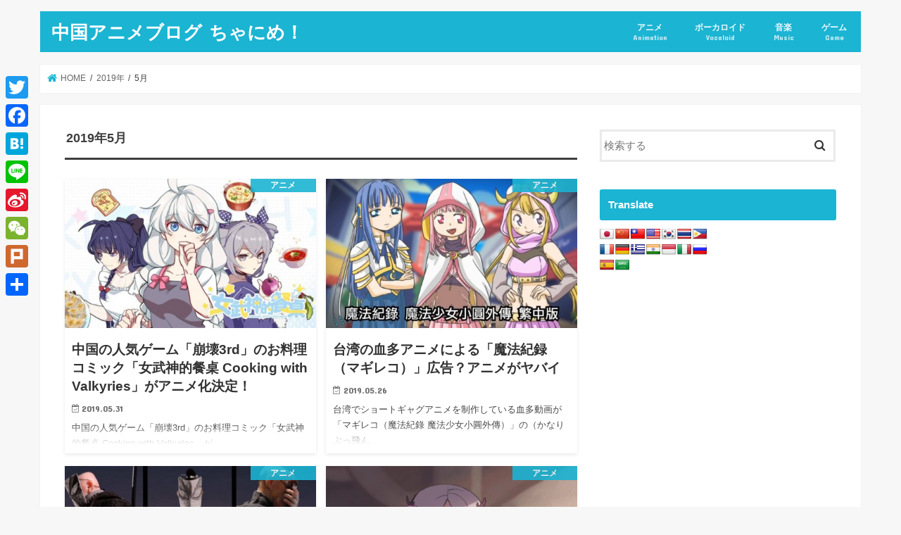

--- FILE ---
content_type: text/html; charset=UTF-8
request_url: https://chanime.net/2019/05
body_size: 25890
content:
<!doctype html>
<html lang="ja">
<head>
<meta charset="utf-8">
<meta http-equiv="X-UA-Compatible" content="IE=edge">
<title>5月 2019 - 中国アニメブログ ちゃにめ！</title>
<meta name="HandheldFriendly" content="True">
<meta name="MobileOptimized" content="320">
<meta name="viewport" content="width=device-width, initial-scale=1"/>
<link rel="pingback" href="https://chanime.net/xmlrpc.php">
<script>(function(i,s,o,g,r,a,m){i['GoogleAnalyticsObject']=r;i[r]=i[r]||function(){(i[r].q=i[r].q||[]).push(arguments)},i[r].l=1*new Date();a=s.createElement(o),m=s.getElementsByTagName(o)[0];a.async=1;a.src=g;m.parentNode.insertBefore(a,m)})(window,document,'script','//www.google-analytics.com/analytics.js','ga');ga('create','UA-35716613-2','auto');ga('send','pageview');</script>
<meta name="robots" content="noindex, follow"/>
<meta property="og:locale" content="ja_JP"/>
<meta property="og:type" content="website"/>
<meta property="og:title" content="5月 2019 - 中国アニメブログ ちゃにめ！"/>
<meta property="og:url" content="https://chanime.net/2019/05"/>
<meta property="og:site_name" content="中国アニメブログ ちゃにめ！"/>
<meta name="twitter:card" content="summary_large_image"/>
<script type="application/ld+json" class="yoast-schema-graph">{"@context":"https://schema.org","@graph":[{"@type":"WebSite","@id":"https://chanime.net/#website","url":"https://chanime.net/","name":"\u4e2d\u56fd\u30a2\u30cb\u30e1\u30d6\u30ed\u30b0 \u3061\u3083\u306b\u3081\uff01","description":"Chinese Animation Blog Chanime!","potentialAction":[{"@type":"SearchAction","target":{"@type":"EntryPoint","urlTemplate":"https://chanime.net/?s={search_term_string}"},"query-input":"required name=search_term_string"}],"inLanguage":"ja"},{"@type":"CollectionPage","@id":"https://chanime.net/2019/05#webpage","url":"https://chanime.net/2019/05","name":"5\u6708 2019 - \u4e2d\u56fd\u30a2\u30cb\u30e1\u30d6\u30ed\u30b0 \u3061\u3083\u306b\u3081\uff01","isPartOf":{"@id":"https://chanime.net/#website"},"breadcrumb":{"@id":"https://chanime.net/2019/05#breadcrumb"},"inLanguage":"ja","potentialAction":[{"@type":"ReadAction","target":["https://chanime.net/2019/05"]}]},{"@type":"BreadcrumbList","@id":"https://chanime.net/2019/05#breadcrumb","itemListElement":[{"@type":"ListItem","position":1,"name":"\u30db\u30fc\u30e0","item":"https://chanime.net/"},{"@type":"ListItem","position":2,"name":"\u30a2\u30fc\u30ab\u30a4\u30d6: 5\u6708 2019"}]}]}</script>
<link rel='dns-prefetch' href='//static.addtoany.com'/>
<link rel='dns-prefetch' href='//translate.google.com'/>
<link rel='dns-prefetch' href='//ajax.googleapis.com'/>
<link rel='dns-prefetch' href='//www.googletagmanager.com'/>
<link rel='dns-prefetch' href='//fonts.googleapis.com'/>
<link rel='dns-prefetch' href='//maxcdn.bootstrapcdn.com'/>
<link rel='dns-prefetch' href='//v0.wordpress.com'/>
<link rel='dns-prefetch' href='//pagead2.googlesyndication.com'/>
<link rel="alternate" type="application/rss+xml" title="中国アニメブログ ちゃにめ！ &raquo; フィード" href="https://chanime.net/feed"/>
<link rel="alternate" type="application/rss+xml" title="中国アニメブログ ちゃにめ！ &raquo; コメントフィード" href="https://chanime.net/comments/feed"/>
<script data-wpfc-render="false" id="chani-ready">window.advanced_ads_ready=function(e,a){a=a||"complete";var d=function(e){return"interactive"===a?"loading"!==e:"complete"===e};d(document.readyState)?e():document.addEventListener("readystatechange",(function(a){d(a.target.readyState)&&e()}),{once:"interactive"===a})},window.advanced_ads_ready_queue=window.advanced_ads_ready_queue||[];</script>
<link rel="stylesheet" type="text/css" href="//chanime.net/wp-content/cache/wpfc-minified/e3i3zi83/8hmjq.css" media="all"/>
<style id='wp-block-library-inline-css'>.has-text-align-justify{text-align:justify;}</style>
<link rel="stylesheet" type="text/css" href="//chanime.net/wp-content/cache/wpfc-minified/f3flefp1/8hmjq.css" media="all"/>
<link rel="stylesheet" type="text/css" href="//chanime.net/wp-content/cache/wpfc-minified/2c3fhr40/8hmjq.css" media="screen"/>
<link rel="stylesheet" type="text/css" href="//chanime.net/wp-content/cache/wpfc-minified/9ifp9tsh/8hmjq.css" media="all"/>
<link rel='stylesheet' id='gf_Concert-css' href='//fonts.googleapis.com/css?family=Concert+One' type='text/css' media='all'/>
<link rel='stylesheet' id='gf_Lato-css' href='//fonts.googleapis.com/css?family=Lato' type='text/css' media='all'/>
<style>html.remodal-is-locked{overflow:hidden;touch-action:none;}
.remodal, [data-remodal-id]{display:none;}
.remodal-overlay{position:fixed;z-index:9999;top:-5000px;right:-5000px;bottom:-5000px;left:-5000px;display:none;}
.remodal-wrapper{position:fixed;z-index:10000;top:0;right:0;bottom:0;left:0;display:none;text-align:center;overflow:auto;-webkit-overflow-scrolling:touch;}
.remodal-wrapper:after{display:inline-block;height:100%;margin-left:-0.05em;content:"";}
.remodal-overlay, .remodal-wrapper{backface-visibility:hidden;}
.remodal{position:relative;outline:none;text-size-adjust:100%;}
.remodal-is-initialized{display:inline-block;}
.remodal-bg.remodal-is-opening, .remodal-bg.remodal-is-opened{filter:blur(3px);}
.remodal-overlay{background:rgba(43, 46, 56, 0.9);}
.remodal-overlay.remodal-is-opening, .remodal-overlay.remodal-is-closing{animation-duration:0.3s;animation-fill-mode:forwards;}
.remodal-overlay.remodal-is-opening{animation-name:remodal-overlay-opening-keyframes;}
.remodal-overlay.remodal-is-closing{animation-name:remodal-overlay-closing-keyframes;}
.remodal-wrapper{padding:10px 20px 0;}
.remodal{box-sizing:border-box;width:100%;margin-bottom:10px;padding:1em;transform:translate3d(0, 0, 0);color:#2b2e38;background:#fff;text-align:left;}
.remodal.searchbox{background:none;color:#fff;}
.remodal.searchbox .remodal-close{color:#fff;}
.remodal.remodal-is-opening, .remodal.remodal-is-closing{animation-duration:0.3s;animation-fill-mode:forwards;}
.remodal.remodal-is-opening{animation-name:remodal-opening-keyframes;}
.remodal.remodal-is-closing{animation-name:remodal-closing-keyframes;}
.remodal, .remodal-wrapper:after{vertical-align:middle;}
.remodal .widget{margin:0 0 1em;}
.remodal-close{display:block;overflow:visible;margin:1em auto;padding:.5em;cursor:pointer;transition:color 0.2s;text-decoration:none;text-align:center;color:#95979c;border:0;outline:0;background:none;font-size:1.5em;position:static!important;}
.remodal-close:hover, .remodal-close:focus{color:#2b2e38;}
.remodal-close:before{font-family:"fontawesome";content:"\f00d";font-size:1.2em;display:inline-block;position:relative;top:3px;}
.remodal-close .text{margin-left:.5em;font-size:.8em;display:inline-block;}
.remodal-confirm, .remodal-cancel{font:inherit;display:block;overflow:visible;min-width:150px;padding:12px 0;cursor:pointer;transition:background 0.2s;text-align:center;vertical-align:middle;text-decoration:none;border:0;outline:0;}
.remodal-confirm{color:#fff;background:#81c784;}
.remodal-confirm:hover, .remodal-confirm:focus{background:#66bb6a;}
.remodal-cancel{color:#fff;background:#e57373;}
.remodal-cancel:hover, .remodal-cancel:focus{background:#ef5350;}
.remodal-confirm::-moz-focus-inner, .remodal-cancel::-moz-focus-inner, .remodal-close::-moz-focus-inner{padding:0;border:0;}
@keyframes remodal-opening-keyframes {
from{transform:scale(1.05);opacity:0;}
to{transform:none;opacity:1;}
}
@keyframes remodal-closing-keyframes {
from{transform:scale(1);opacity:1;}
to{transform:scale(0.95);opacity:0;}
}
@keyframes remodal-overlay-opening-keyframes {
from{opacity:0;}
to{opacity:1;}
}
@keyframes remodal-overlay-closing-keyframes {
from{opacity:1;}
to{opacity:0;}
} @media only screen and (min-width: 641px) {
.remodal{max-width:700px;}
}
@media only screen and (max-width: 480px) {
.remodal{padding:.5em;font-size:.88em;}
} .lt-ie9 .remodal-overlay{background:#2b2e38;}
.lt-ie9 .remodal{width:700px;}.addtoany_content{clear:both;margin:16px auto}.addtoany_header{margin:0 0 16px}.addtoany_list{display:inline;line-height:16px}.addtoany_list a,.widget .addtoany_list a{border:0;box-shadow:none;display:inline-block;font-size:16px;padding:0 4px;vertical-align:middle}.addtoany_list a img{border:0;display:inline-block;opacity:1;overflow:hidden;vertical-align:baseline}.addtoany_list a span{display:inline-block;float:none}.addtoany_list.a2a_kit_size_32 a{font-size:32px}.addtoany_list.a2a_kit_size_32 a:not(.addtoany_special_service)>span{height:32px;line-height:32px;width:32px}.addtoany_list a:not(.addtoany_special_service)>span{border-radius:4px;display:inline-block;opacity:1}.addtoany_list a .a2a_count{position:relative;vertical-align:top}.addtoany_list a:hover,.widget .addtoany_list a:hover{border:0;box-shadow:none}.addtoany_list a:hover img,.addtoany_list a:hover span{opacity:.7}.addtoany_list a.addtoany_special_service:hover img,.addtoany_list a.addtoany_special_service:hover span{opacity:1}.addtoany_special_service{display:inline-block;vertical-align:middle}.addtoany_special_service a,.addtoany_special_service div,.addtoany_special_service div.fb_iframe_widget,.addtoany_special_service iframe,.addtoany_special_service span{margin:0;vertical-align:baseline!important}.addtoany_special_service iframe{display:inline;max-width:none}a.addtoany_share.addtoany_no_icon span.a2a_img_text{display:none}a.addtoany_share img{border:0;width:auto;height:auto}</style>
<style id='addtoany-inline-css'>@media screen and (max-width:980px){
.a2a_floating_style.a2a_vertical_style{display:none;}
}</style>
<link rel="stylesheet" type="text/css" href="//chanime.net/wp-content/cache/wpfc-minified/fga6psn1/8hmjq.css" media="all"/>
<style id='quads-styles-inline-css'>.quads-location ins.adsbygoogle{background:transparent !important;}
.quads-ad-label{font-size:12px;text-align:center;color:#333;}</style>
<script type='application/json' id='wpp-json'>{"sampling_active":1,"sampling_rate":50,"ajax_url":"https:\/\/chanime.net\/wp-json\/wordpress-popular-posts\/v1\/popular-posts","api_url":"https:\/\/chanime.net\/wp-json\/wordpress-popular-posts","ID":0,"token":"d9b4211b65","lang":0,"debug":0}</script>
<script src='https://www.googletagmanager.com/gtag/js?id=UA-35716613-2' id='google_gtagjs-js' async></script>
<link rel="https://api.w.org/" href="https://chanime.net/wp-json/"/><link rel="EditURI" type="application/rsd+xml" title="RSD" href="https://chanime.net/xmlrpc.php?rsd"/>
<link rel="wlwmanifest" type="application/wlwmanifest+xml" href="https://chanime.net/wp-includes/wlwmanifest.xml"/> 
<style>p.hello{font-size:12px;color:darkgray;}#google_language_translator, #flags{text-align:left;}#google_language_translator{clear:both;}#flags{width:165px;}#flags a{display:inline-block;margin-right:2px;}#google_language_translator a{display:none !important;}.goog-te-gadget{color:transparent !important;}.goog-te-gadget{font-size:0px !important;}.goog-branding{display:none;}.goog-tooltip{display:none !important;}.goog-tooltip:hover{display:none !important;}.goog-text-highlight{background-color:transparent !important;border:none !important;box-shadow:none !important;}.goog-te-banner-frame{visibility:hidden !important;}body{top:0px !important;}</style><meta name="generator" content="Site Kit by Google 1.45.0"/>        <style>@-webkit-keyframes bgslide {
from{background-position-x:0;}
to{background-position-x:-200%;}
}
@keyframes bgslide {
from{background-position-x:0;}
to{background-position-x:-200%;}
}
.wpp-widget-placeholder{margin:0 auto;width:60px;height:3px;background:#dd3737;background:-webkit-gradient(linear, left top, right top, from(#dd3737), color-stop(10%, #571313), to(#dd3737));background:linear-gradient(90deg, #dd3737 0%, #571313 10%, #dd3737 100%);background-size:200% auto;border-radius:3px;-webkit-animation:bgslide 1s infinite linear;animation:bgslide 1s infinite linear;}</style>
<style>img#wpstats{display:none}</style>
<style>body{color:#3E3E3E;}
a, #breadcrumb li.bc_homelink a::before, .authorbox .author_sns li a::before{color:#1BB4D3;}
a:hover{color:#E69B9B;}
.article-footer .post-categories li a,.article-footer .tags a,.accordionBtn{background:#1BB4D3;border-color:#1BB4D3;}
.article-footer .tags a{color:#1BB4D3;background:none;}
.article-footer .post-categories li a:hover,.article-footer .tags a:hover,.accordionBtn.active{background:#E69B9B;border-color:#E69B9B;}
input[type="text"],input[type="password"],input[type="datetime"],input[type="datetime-local"],input[type="date"],input[type="month"],input[type="time"],input[type="week"],input[type="number"],input[type="email"],input[type="url"],input[type="search"],input[type="tel"],input[type="color"],select,textarea,.field{background-color:#ffffff;}
.header{color:#ffffff;}
.bgfull .header,.header.bg,.header #inner-header,.menu-sp{background:#1bb4d3;}
#logo a{color:#ffffff;}
#g_nav .nav li a,.nav_btn,.menu-sp a,.menu-sp a,.menu-sp > ul:after{color:#edf9fc;}
#logo a:hover,#g_nav .nav li a:hover,.nav_btn:hover{color:#eeeeee;}
@media only screen and (min-width: 768px) {
.nav > li > a:after{background:#eeeeee;}
.nav ul{background:#666666;}
#g_nav .nav li ul.sub-menu li a{color:#f7f7f7;}
}
@media only screen and (max-width: 1165px) {
.site_description{background:#1bb4d3;color:#ffffff;}
}
#inner-content, #breadcrumb, .entry-content blockquote:before, .entry-content blockquote:after{background:#ffffff}
.top-post-list .post-list:before{background:#1BB4D3;}
.widget li a:after{color:#1BB4D3;}
.entry-content h2,.widgettitle,.accordion::before{background:#1bb4d3;color:#ffffff;}
.entry-content h3{border-color:#1bb4d3;}
.h_boader .entry-content h2{border-color:#1bb4d3;color:#3E3E3E;}
.h_balloon .entry-content h2:after{border-top-color:#1bb4d3;}
.entry-content ul li:before{background:#1bb4d3;}
.entry-content ol li:before{background:#1bb4d3;}
.post-list-card .post-list .eyecatch .cat-name,.top-post-list .post-list .eyecatch .cat-name,.byline .cat-name,.single .authorbox .author-newpost li .cat-name,.related-box li .cat-name,.carouselwrap .cat-name,.eyecatch .cat-name{background:#1bb4d3;color:#ffffff;}
ul.wpp-list li a:before{background:#1bb4d3;color:#ffffff;}
.readmore a{border:1px solid #1BB4D3;color:#1BB4D3;}
.readmore a:hover{background:#1BB4D3;color:#fff;}
.btn-wrap a{background:#1BB4D3;border:1px solid #1BB4D3;}
.btn-wrap a:hover{background:#E69B9B;border-color:#E69B9B;}
.btn-wrap.simple a{border:1px solid #1BB4D3;color:#1BB4D3;}
.btn-wrap.simple a:hover{background:#1BB4D3;}
.blue-btn, .comment-reply-link, #submit{background-color:#1BB4D3;}
.blue-btn:hover, .comment-reply-link:hover, #submit:hover, .blue-btn:focus, .comment-reply-link:focus, #submit:focus{background-color:#E69B9B;}
#sidebar1{color:#444444;}
.widget:not(.widget_text) a{color:#666666;}
.widget:not(.widget_text) a:hover{color:#999999;}
.bgfull #footer-top,#footer-top .inner,.cta-inner{background-color:#666666;color:#CACACA;}
.footer a,#footer-top a{color:#f7f7f7;}
#footer-top .widgettitle{color:#CACACA;}
.bgfull .footer,.footer.bg,.footer .inner{background-color:#666666;color:#CACACA;}
.footer-links li a:before{color:#1bb4d3;}
.pagination a, .pagination span,.page-links a{border-color:#1BB4D3;color:#1BB4D3;}
.pagination .current,.pagination .current:hover,.page-links ul > li > span{background-color:#1BB4D3;border-color:#1BB4D3;}
.pagination a:hover, .pagination a:focus,.page-links a:hover, .page-links a:focus{background-color:#1BB4D3;color:#fff;}</style>
<meta name="google-adsense-platform-account" content="ca-host-pub-2644536267352236">
<meta name="google-adsense-platform-domain" content="sitekit.withgoogle.com">
<script src="https://pagead2.googlesyndication.com/pagead/js/adsbygoogle.js?client=ca-pub-4062032435487587" crossorigin="anonymous"></script>
<link rel="icon" href="https://chanime.net/wp-content/uploads/2017/08/tf1t71vcsyk81623w7be_400x400-150x150.png" sizes="32x32"/>
<link rel="icon" href="https://chanime.net/wp-content/uploads/2017/08/tf1t71vcsyk81623w7be_400x400-300x300.png" sizes="192x192"/>
<link rel="apple-touch-icon" href="https://chanime.net/wp-content/uploads/2017/08/tf1t71vcsyk81623w7be_400x400-300x300.png"/>
<meta name="msapplication-TileImage" content="https://chanime.net/wp-content/uploads/2017/08/tf1t71vcsyk81623w7be_400x400-300x300.png"/>
<style id="wp-custom-css">.wp-embedded-content{max-width:450px;}</style>
</head>
<body class="archive date bgnormal pannavi_on h_default sidebarright undo_off aa-prefix-chani-">
<div id="container">
<header class="header animated fadeIn" role="banner">
<div id="inner-header" class="wrap cf">
<div id="logo" class="gf fs_s"> <p class="h1 text"><a href="https://chanime.net">中国アニメブログ ちゃにめ！</a></p></div><nav id="g_nav" role="navigation">
<ul id="menu-pc%e3%83%a1%e3%82%a4%e3%83%b3%e3%83%a1%e3%83%8b%e3%83%a5%e3%83%bc" class="nav top-nav cf"><li id="menu-item-21235" class="menu-item menu-item-type-taxonomy menu-item-object-category menu-item-21235"><a href="https://chanime.net/category/%e3%82%a2%e3%83%8b%e3%83%a1">アニメ<span class="gf">Animation</span></a></li>
<li id="menu-item-21236" class="menu-item menu-item-type-taxonomy menu-item-object-category menu-item-21236"><a href="https://chanime.net/category/vocaloid">ボーカロイド<span class="gf">Vocaloid</span></a></li>
<li id="menu-item-21237" class="menu-item menu-item-type-taxonomy menu-item-object-category menu-item-21237"><a href="https://chanime.net/category/music">音楽<span class="gf">Music</span></a></li>
<li id="menu-item-21500" class="menu-item menu-item-type-taxonomy menu-item-object-category menu-item-21500"><a href="https://chanime.net/category/game">ゲーム<span class="gf">Game</span></a></li>
</ul></nav>
<a href="#spnavi" data-remodal-target="spnavi" class="nav_btn"><span class="text gf">menu</span></a></div></header>
<div class="remodal" data-remodal-id="spnavi" data-remodal-options="hashTracking:false"> <button data-remodal-action="close" class="remodal-close"><span class="text gf">CLOSE</span></button> <ul id="menu-pc%e3%83%a1%e3%82%a4%e3%83%b3%e3%83%a1%e3%83%8b%e3%83%a5%e3%83%bc-1" class="sp_g_nav nav top-nav cf"><li class="menu-item menu-item-type-taxonomy menu-item-object-category menu-item-21235"><a href="https://chanime.net/category/%e3%82%a2%e3%83%8b%e3%83%a1">アニメ<span class="gf">Animation</span></a></li> <li class="menu-item menu-item-type-taxonomy menu-item-object-category menu-item-21236"><a href="https://chanime.net/category/vocaloid">ボーカロイド<span class="gf">Vocaloid</span></a></li> <li class="menu-item menu-item-type-taxonomy menu-item-object-category menu-item-21237"><a href="https://chanime.net/category/music">音楽<span class="gf">Music</span></a></li> <li class="menu-item menu-item-type-taxonomy menu-item-object-category menu-item-21500"><a href="https://chanime.net/category/game">ゲーム<span class="gf">Game</span></a></li> </ul><button data-remodal-action="close" class="remodal-close"><span class="text gf">CLOSE</span></button></div><div id="breadcrumb" class="breadcrumb inner wrap cf"><ul itemscope itemtype="http://schema.org/BreadcrumbList"><li itemprop="itemListElement" itemscope itemtype="http://schema.org/ListItem" class="bc_homelink"><a itemprop="item" href="https://chanime.net/"><span itemprop="name"> HOME</span></a><meta itemprop="position" content="1"/></li><li><a href="https://chanime.net/2019">2019年</a></li><li>5月</li></ul></div><div id="content">
<div id="inner-content" class="wrap cf">
<main id="main" class="m-all t-all d-5of7 cf" role="main">
<div class="archivettl"> <h1 class="archive-title ttl-month h2">2019年5月</h1></div><div class="post-list-card cf">
<article class="post-list cf animated fadeIn post-26952 post type-post status-publish format-standard has-post-thumbnail category-43 tag-cooking-with-valkyries tag-mihoyo tag-40 tag-973 tag-3rd tag-392 article cf" role="article">
<a href="https://chanime.net/cooking-with-valkyries-pv" rel="bookmark" title="中国の人気ゲーム「崩壊3rd」のお料理コミック「女武神的餐桌 Cooking with Valkyries」がアニメ化決定！">
<figure class="eyecatch">
<img width="486" height="290" src="https://chanime.net/wp-content/uploads/2019/05/cwv002-486x290.jpg" class="attachment-home-thum size-home-thum wp-post-image" alt="" loading="lazy"/><span class="cat-name cat-id-43">アニメ</span>
</figure>
<section class="entry-content cf">
<h1 class="h2 entry-title">中国の人気ゲーム「崩壊3rd」のお料理コミック「女武神的餐桌 Cooking with Valkyries」がアニメ化決定！</h1>
<p class="byline entry-meta vcard">
<span class="date gf updated">2019.05.31</span>
<span class="writer name author"><span class="fn">ちゃに丸</span></span>
</p>
<div class="description"><p>中国の人気ゲーム「崩壊3rd」のお料理コミック「女武神的餐桌 Cooking with Valkyries」が&#8230;</p></div></section>
</a>
</article>
<article class="post-list cf animated fadeIn post-26932 post type-post status-publish format-standard has-post-thumbnail category-43 tag-7 tag-970 tag-971 tag-38 tag-338 article cf" role="article">
<a href="https://chanime.net/xieduo-magireco" rel="bookmark" title="台湾の血多アニメによる「魔法紀録（マギレコ）」広告？アニメがヤバイ">
<figure class="eyecatch">
<img width="486" height="290" src="https://chanime.net/wp-content/uploads/2019/05/magireco014-486x290.jpg" class="attachment-home-thum size-home-thum wp-post-image" alt="" loading="lazy"/><span class="cat-name cat-id-43">アニメ</span>
</figure>
<section class="entry-content cf">
<h1 class="h2 entry-title">台湾の血多アニメによる「魔法紀録（マギレコ）」広告？アニメがヤバイ</h1>
<p class="byline entry-meta vcard">
<span class="date gf updated">2019.05.26</span>
<span class="writer name author"><span class="fn">ちゃに丸</span></span>
</p>
<div class="description"><p>台湾でショートギャグアニメを制作している血多動画が「マギレコ（魔法紀錄 魔法少女小圓外傳）」の（かなりぶっ飛ん&#8230;</p></div></section>
</a>
</article>
<article class="post-list cf animated fadeIn post-26920 post type-post status-publish format-standard has-post-thumbnail category-43 tag-573 tag-969 tag-40 article cf" role="article">
<a href="https://chanime.net/huawei-p30-daxiang" rel="bookmark" title="ファーウェイP30 Proで撮影されたP30広告ストップモーションアニメ「大象」">
<figure class="eyecatch">
<img width="486" height="290" src="https://chanime.net/wp-content/uploads/2019/05/huawei007-486x290.jpg" class="attachment-home-thum size-home-thum wp-post-image" alt="" loading="lazy"/><span class="cat-name cat-id-43">アニメ</span>
</figure>
<section class="entry-content cf">
<h1 class="h2 entry-title">ファーウェイP30 Proで撮影されたP30広告ストップモーションアニメ「大象」</h1>
<p class="byline entry-meta vcard">
<span class="date gf updated">2019.05.25</span>
<span class="writer name author"><span class="fn">ちゃに丸</span></span>
</p>
<div class="description"><p>最近何かと話題のファーウェイなので、先月ファーウェイP30 Proの発表会で公開されたストップモーションアニメ&#8230;</p></div></section>
</a>
</article>
<article class="post-list cf animated fadeIn post-26899 post type-post status-publish format-standard has-post-thumbnail category-43 tag-curie-lu tag-7 tag-967 article cf" role="article">
<a href="https://chanime.net/spring-herald" rel="bookmark" title="カリフォルニア芸術大学生による中国風ショートアニメ「Spring Herald &#8211; 春天的信使」が美しい">
<figure class="eyecatch">
<img width="486" height="290" src="https://chanime.net/wp-content/uploads/2019/05/springherald005-486x290.jpg" class="attachment-home-thum size-home-thum wp-post-image" alt="" loading="lazy"/><span class="cat-name cat-id-43">アニメ</span>
</figure>
<section class="entry-content cf">
<h1 class="h2 entry-title">カリフォルニア芸術大学生による中国風ショートアニメ「Spring Herald &#8211; 春天的信使」が美しい</h1>
<p class="byline entry-meta vcard">
<span class="date gf updated">2019.05.22</span>
<span class="writer name author"><span class="fn">ちゃに丸</span></span>
</p>
<div class="description"><p>カリフォルニア芸術大学の学生による中国風アニメ「Spring Herald &#8211; 春天的信使」がとて&#8230;</p></div></section>
</a>
</article>
<article class="post-list cf animated fadeIn post-26893 post type-post status-publish format-standard has-post-thumbnail category-music tag-synthesizer-v tag-synthv tag-962 tag-964 tag-461 tag-960 article cf" role="article">
<a href="https://chanime.net/shian-synthv-voice" rel="bookmark" title="中国の新たなバーチャルシンガー「詩岸」 デモボイスが衝撃的な可愛さで期待が高まる">
<figure class="eyecatch">
<img width="486" height="290" src="https://chanime.net/wp-content/uploads/2019/05/shian001-486x290.jpg" class="attachment-home-thum size-home-thum wp-post-image" alt="" loading="lazy"/><span class="cat-name cat-id-36">音楽</span>
</figure>
<section class="entry-content cf">
<h1 class="h2 entry-title">中国の新たなバーチャルシンガー「詩岸」 デモボイスが衝撃的な可愛さで期待が高まる</h1>
<p class="byline entry-meta vcard">
<span class="date gf updated">2019.05.20</span>
<span class="writer name author"><span class="fn">ちゃに丸</span></span>
</p>
<div class="description"><p>中国の新たなSynthVバーチャルシンガー「诗岸（shī àn／シアン）」。 先ほどデモボイスが初公開されたの&#8230;</p></div></section>
</a>
</article>
<article class="post-list cf animated fadeIn post-26887 post type-post status-publish format-standard has-post-thumbnail category-vocaloid tag-vsinger tag-61 tag-305 article cf" role="article">
<a href="https://chanime.net/mo-qingxian-ace-mv" rel="bookmark" title="中国のボーカロイド「墨清弦」 生誕記念日に公開されたMV「ACE」がとってもセクシー">
<figure class="eyecatch">
<img width="486" height="290" src="https://chanime.net/wp-content/uploads/2019/05/momo001-486x290.jpg" class="attachment-home-thum size-home-thum wp-post-image" alt="" loading="lazy"/><span class="cat-name cat-id-4">ボーカロイド</span>
</figure>
<section class="entry-content cf">
<h1 class="h2 entry-title">中国のボーカロイド「墨清弦」 生誕記念日に公開されたMV「ACE」がとってもセクシー</h1>
<p class="byline entry-meta vcard">
<span class="date gf updated">2019.05.20</span>
<span class="writer name author"><span class="fn">ちゃに丸</span></span>
</p>
<div class="description"><p>中国のボーカロイド「墨清弦」。 5月20日の生誕記念日に公式デモソング「ACE」のMVが公開されましたが、これ&#8230;</p></div></section>
</a>
</article>
<article class="post-list cf animated fadeIn post-26874 post type-post status-publish format-standard has-post-thumbnail category-43 tag-40 tag-937 tag-477 tag-491 article cf" role="article">
<a href="https://chanime.net/fox-spirit-520-pv" rel="bookmark" title="中国アニメ「狐妖小紅娘（縁結びの妖狐ちゃん）」 塗山蘇蘇の杭州旅行プロモーション映像">
<figure class="eyecatch">
<img width="486" height="290" src="https://chanime.net/wp-content/uploads/2019/05/youko001-486x290.jpg" class="attachment-home-thum size-home-thum wp-post-image" alt="" loading="lazy"/><span class="cat-name cat-id-43">アニメ</span>
</figure>
<section class="entry-content cf">
<h1 class="h2 entry-title">中国アニメ「狐妖小紅娘（縁結びの妖狐ちゃん）」 塗山蘇蘇の杭州旅行プロモーション映像</h1>
<p class="byline entry-meta vcard">
<span class="date gf updated">2019.05.19</span>
<span class="writer name author"><span class="fn">ちゃに丸</span></span>
</p>
<div class="description"><p>中国アニメ「狐妖小红娘（縁結びの妖狐ちゃん）」のヒロイン・涂山苏苏による5/20（我爱你の日）をターゲットにし&#8230;</p></div></section>
</a>
</article>
<article class="post-list cf animated fadeIn post-26859 post type-post status-publish format-standard has-post-thumbnail category-music tag-47 tag-416 tag-253 tag-957 tag-45 article cf" role="article">
<a href="https://chanime.net/onmyouji-doujin-mv" rel="bookmark" title="ゲーム陰陽師の人気同人曲「心生七面，善悪難辨」をなんと花澤香菜さんが公式で日本語カバー【面霊気】">
<figure class="eyecatch">
<img width="486" height="290" src="https://chanime.net/wp-content/uploads/2019/05/onmyo1010-486x290.jpg" class="attachment-home-thum size-home-thum wp-post-image" alt="" loading="lazy"/><span class="cat-name cat-id-36">音楽</span>
</figure>
<section class="entry-content cf">
<h1 class="h2 entry-title">ゲーム陰陽師の人気同人曲「心生七面，善悪難辨」をなんと花澤香菜さんが公式で日本語カバー【面霊気】</h1>
<p class="byline entry-meta vcard">
<span class="date gf updated">2019.05.18</span>
<span class="writer name author"><span class="fn">ちゃに丸</span></span>
</p>
<div class="description"><p>ファンによる同人活動をとても重視している中国の人気ゲーム「陰陽師」。 今までも同人コミックを公式アニメ化したり&#8230;</p></div></section>
</a>
</article>
<article class="post-list cf animated fadeIn post-26850 post type-post status-publish format-standard has-post-thumbnail category-43 tag-47 tag-40 tag-448 tag-396 tag-253 article cf" role="article">
<a href="https://chanime.net/onmyouji-new-pv" rel="bookmark" title="中国の人気ゲーム「陰陽師」 最新CGアニメPVがかっこいい【結界／水樹奈々 feat. 宮野真守】">
<figure class="eyecatch">
<img width="486" height="290" src="https://chanime.net/wp-content/uploads/2019/05/onmyouji601-486x290.jpg" class="attachment-home-thum size-home-thum wp-post-image" alt="" loading="lazy"/><span class="cat-name cat-id-43">アニメ</span>
</figure>
<section class="entry-content cf">
<h1 class="h2 entry-title">中国の人気ゲーム「陰陽師」 最新CGアニメPVがかっこいい【結界／水樹奈々 feat. 宮野真守】</h1>
<p class="byline entry-meta vcard">
<span class="date gf updated">2019.05.15</span>
<span class="writer name author"><span class="fn">ちゃに丸</span></span>
</p>
<div class="description"><p>中国の人気ゲーム「陰陽師」の最新CGアニメPVがかっこよかったのでちょっとメモ書き。</p></div></section>
</a>
</article>
<article class="post-list cf animated fadeIn post-26839 post type-post status-publish format-standard has-post-thumbnail category-others tag-40 tag-39 tag-955 article cf" role="article">
<a href="https://chanime.net/neko-manma" rel="bookmark" title="中国清華大学の学生制作アニメ「猫飯」が可愛いけどちょっと怖い">
<figure class="eyecatch">
<img width="486" height="290" src="https://chanime.net/wp-content/uploads/2019/05/neko005-486x290.jpg" class="attachment-home-thum size-home-thum wp-post-image" alt="" loading="lazy"/><span class="cat-name cat-id-1">未分類</span>
</figure>
<section class="entry-content cf">
<h1 class="h2 entry-title">中国清華大学の学生制作アニメ「猫飯」が可愛いけどちょっと怖い</h1>
<p class="byline entry-meta vcard">
<span class="date gf updated">2019.05.14</span>
<span class="writer name author"><span class="fn">ちゃに丸</span></span>
</p>
<div class="description"><p>中国清華大学美術学院の学生制作アニメ「猫飯」 可愛いアニメ作品なのですが、ちょっぴり怖いです</p></div></section>
</a>
</article>
<article class="post-list cf animated fadeIn post-26830 post type-post status-publish format-standard has-post-thumbnail category-others tag-vtuber tag-218 tag-296 tag-yousa article cf" role="article">
<a href="https://chanime.net/vtuber-yousa" rel="bookmark" title="急速にバーチャルアイドル化が進むビリビリ動画の歌姫「泠鳶yousa」 【VTuber】">
<figure class="eyecatch">
<img width="486" height="290" src="https://chanime.net/wp-content/uploads/2019/05/yousa001-486x290.jpg" class="attachment-home-thum size-home-thum wp-post-image" alt="" loading="lazy"/><span class="cat-name cat-id-1">未分類</span>
</figure>
<section class="entry-content cf">
<h1 class="h2 entry-title">急速にバーチャルアイドル化が進むビリビリ動画の歌姫「泠鳶yousa」 【VTuber】</h1>
<p class="byline entry-meta vcard">
<span class="date gf updated">2019.05.12</span>
<span class="writer name author"><span class="fn">ちゃに丸</span></span>
</p>
<div class="description"><p>ビリビリ動画の人気歌い手「泠鸢yousa」さん。最近MMDモデルなどが作られているのは見かけていましたが、どう&#8230;</p></div></section>
</a>
</article>
<article class="post-list cf animated fadeIn post-26813 post type-post status-publish format-standard has-post-thumbnail category-43 tag-892 tag-444 tag-332 article cf" role="article">
<a href="https://chanime.net/shining-star-icecream" rel="bookmark" title="中韓合作アニメ「菲梦少女（シャイニングスター）」の中国版ソング「冰淇淋（Ice Cream）」が可愛くてとろける">
<figure class="eyecatch">
<img width="486" height="290" src="https://chanime.net/wp-content/uploads/2019/05/icecream001-486x290.jpg" class="attachment-home-thum size-home-thum wp-post-image" alt="" loading="lazy"/><span class="cat-name cat-id-43">アニメ</span>
</figure>
<section class="entry-content cf">
<h1 class="h2 entry-title">中韓合作アニメ「菲梦少女（シャイニングスター）」の中国版ソング「冰淇淋（Ice Cream）」が可愛くてとろける</h1>
<p class="byline entry-meta vcard">
<span class="date gf updated">2019.05.09</span>
<span class="writer name author"><span class="fn">ちゃに丸</span></span>
</p>
<div class="description"><p>中韓合作の素晴らしすぎるアイドルアニメ「菲梦少女（シャイニングスター）」 今日（5月9日）はアイスクリームの日&#8230;</p></div></section>
</a>
</article>
<article class="post-list cf animated fadeIn post-26799 post type-post status-publish format-standard has-post-thumbnail category-43 tag-52 tag-40 tag-949 tag-165 article cf" role="article">
<a href="https://chanime.net/ani-yaku-s3-pv" rel="bookmark" title="中国テンセントのWEBアニメ「快把我哥帯走（兄に付ける薬はない！）」第三期の制作も決定！">
<figure class="eyecatch">
<img width="486" height="290" src="https://chanime.net/wp-content/uploads/2019/05/kuaige002-486x290.jpg" class="attachment-home-thum size-home-thum wp-post-image" alt="" loading="lazy"/><span class="cat-name cat-id-43">アニメ</span>
</figure>
<section class="entry-content cf">
<h1 class="h2 entry-title">中国テンセントのWEBアニメ「快把我哥帯走（兄に付ける薬はない！）」第三期の制作も決定！</h1>
<p class="byline entry-meta vcard">
<span class="date gf updated">2019.05.05</span>
<span class="writer name author"><span class="fn">ちゃに丸</span></span>
</p>
<div class="description"><p>日本でも1期2期が放送された中国の人気コミック原作アニメ「快把我哥帯走（兄に付ける薬はない！）」 高い人気に後&#8230;</p></div></section>
</a>
</article>
<article class="post-list cf animated fadeIn post-26791 post type-post status-publish format-standard has-post-thumbnail category-43 tag-173 tag-40 tag-172 article cf" role="article">
<a href="https://chanime.net/the-kings-avatar-2nd" rel="bookmark" title="中国の人気WEBアニメ「全職高手」第二期予告映像と劇場版も公開？">
<figure class="eyecatch">
<img width="486" height="290" src="https://chanime.net/wp-content/uploads/2019/05/masterskill001-486x290.jpg" class="attachment-home-thum size-home-thum wp-post-image" alt="" loading="lazy"/><span class="cat-name cat-id-43">アニメ</span>
</figure>
<section class="entry-content cf">
<h1 class="h2 entry-title">中国の人気WEBアニメ「全職高手」第二期予告映像と劇場版も公開？</h1>
<p class="byline entry-meta vcard">
<span class="date gf updated">2019.05.03</span>
<span class="writer name author"><span class="fn">ちゃに丸</span></span>
</p>
<div class="description"><p>中国の人気WEBアニメ「全职高手（マスターオブスキル）」第二期の予告映像が公開されているのでちょっとメモ書き。&#8230;</p></div></section>
</a>
</article></div><nav class="pagination cf"></nav>
</main>
<div id="sidebar1" class="sidebar m-all t-all d-2of7 cf" role="complementary">
<div id="search-2" class="widget widget_search"><form role="search" method="get" id="searchform" class="searchform cf" action="https://chanime.net/"> <input type="search" placeholder="検索する" value="" name="s" id="s"/> <button type="submit" id="searchsubmit"><i class="fa fa-search"></i></button> </form></div><div id="glt_widget-2" class="widget widget_glt_widget"><h4 class="widgettitle"><span>Translate</span></h4><div id="flags" class="size20"><ul id="sortable" class="ui-sortable" style="float:left"><li id="Japanese"><a href="#" title="Japanese" class="nturl notranslate ja flag Japanese"></a></li><li id="Chinese (Simplified)"><a href="#" title="Chinese (Simplified)" class="nturl notranslate zh-CN flag Chinese (Simplified)"></a></li><li id="Chinese (Traditional)"><a href="#" title="Chinese (Traditional)" class="nturl notranslate zh-TW flag Chinese (Traditional)"></a></li><li id="English"><a href="#" title="English" class="nturl notranslate en flag united-states"></a></li><li id="Korean"><a href="#" title="Korean" class="nturl notranslate ko flag Korean"></a></li><li id="Thai"><a href="#" title="Thai" class="nturl notranslate th flag Thai"></a></li><li id="Filipino"><a href="#" title="Filipino" class="nturl notranslate tl flag Filipino"></a></li><li id="French"><a href="#" title="French" class="nturl notranslate fr flag French"></a></li><li id="German"><a href="#" title="German" class="nturl notranslate de flag German"></a></li><li id="Greek"><a href="#" title="Greek" class="nturl notranslate el flag Greek"></a></li><li id="Hindi"><a href="#" title="Hindi" class="nturl notranslate hi flag Hindi"></a></li><li id="Indonesian"><a href="#" title="Indonesian" class="nturl notranslate id flag Indonesian"></a></li><li id="Italian"><a href="#" title="Italian" class="nturl notranslate it flag Italian"></a></li><li id="Russian"><a href="#" title="Russian" class="nturl notranslate ru flag Russian"></a></li><li id="Spanish"><a href="#" title="Spanish" class="nturl notranslate es flag Spanish"></a></li><li id="Arabic"><a href="#" title="Arabic" class="nturl notranslate ar flag Arabic"></a></li></ul></div><div id="google_language_translator" class="default-language-ja"></div></div><div id="text-3" class="widget widget_text">			<div class="textwidget"><p><script async src="//pagead2.googlesyndication.com/pagead/js/adsbygoogle.js"></script><br/>
<br/>
<ins class="adsbygoogle" style="display: block;" data-ad-client="ca-pub-4062032435487587" data-ad-slot="4479256282" data-ad-format="auto"></ins><br/>
<script>(adsbygoogle=window.adsbygoogle||[]).push({});</script></p></div></div><div id="text-2" class="widget widget_text"><h4 class="widgettitle"><span>プロフィール</span></h4>			<div class="textwidget"><div id="crayon-59b4080709ca8821712331-4" class="crayon-line crayon-striped-line"><center><br/> <img loading="lazy" src="https://chanime.net/wp-content/uploads/2017/09/iconicon.jpg" width="130" height="130" align="center"/></center><center>Author:ちゃに丸</center><center><a class="twitter-follow-button" href="https://twitter.com/chanimaru" data-show-count="false" data-size="large">Follow @chanimaru</a><br/> 中国語アニメを楽しみたいがためだけに中国語を勉強している語学初心者です。リンクはご自由にどうぞ（記事毎でも構いません）<br/> その他海外アニメについてはこちらで書いています→「<a href="https://ani-world.com/">World Animation Splash</a>」</center></div></div></div><div id="wpp-2" class="widget popular-posts"> <h4 class="widgettitle"><span>人気記事ランキング</span></h4> <ul class="wpp-list wpp-list-with-thumbnails"> <li> <a href="https://chanime.net/blog-entry-1133" target="_self"><img width="150" height="150" src="https://chanime.net/wp-content/uploads/2017/08/bn43_20170114195039ed6-150x150.jpg" class="wpp-thumbnail wpp_featured attachment-thumbnail size-thumbnail wp-post-image" alt="" loading="lazy"/></a> <a href="https://chanime.net/blog-entry-1133" class="wpp-post-title" target="_self">中国の可愛いWEBアニメ 「羅小黒戦記」の新MV「嘘（しーっ）」が素敵過ぎるので日本語訳など</a> </li> <li> <a href="https://chanime.net/blog-entry-179" target="_self"><img width="150" height="150" src="https://chanime.net/wp-content/uploads/2017/08/n21-150x150.jpg" class="wpp-thumbnail wpp_featured attachment-thumbnail size-thumbnail wp-post-image" alt="" loading="lazy"/></a> <a href="https://chanime.net/blog-entry-179" class="wpp-post-title" target="_self">「*: ) 中国語で いーあるふぁんくらぶ 歌ってみた（一二粉絲俱樂部）」の歌詞と読み仮名</a> </li> <li> <a href="https://chanime.net/blog-entry-1039" target="_self"><img width="150" height="150" src="https://chanime.net/wp-content/uploads/2017/08/ba27_20160521233714c3e-150x150.jpg" class="wpp-thumbnail wpp_featured attachment-thumbnail size-thumbnail wp-post-image" alt="" loading="lazy"/></a> <a href="https://chanime.net/blog-entry-1039" class="wpp-post-title" target="_self">中国のWEBアニメ 「羅小黒戦記」 第8話「深山」の日本語訳</a> </li> <li> <a href="https://chanime.net/blog-entry-841" target="_self"><img width="150" height="150" src="https://chanime.net/wp-content/uploads/2017/08/bw08-150x150.jpg" class="wpp-thumbnail wpp_featured attachment-thumbnail size-thumbnail wp-post-image" alt="" loading="lazy"/></a> <a href="https://chanime.net/blog-entry-841" class="wpp-post-title" target="_self">中国のTCG 「永恒之輪 Eternal Samsara」 ゲームルール説明アニメが無駄にエロい</a> </li> <li> <a href="https://chanime.net/blog-entry-249" target="_self"><img width="150" height="150" src="https://chanime.net/wp-content/uploads/2017/08/q21-150x150.jpg" class="wpp-thumbnail wpp_featured attachment-thumbnail size-thumbnail wp-post-image" alt="" loading="lazy"/></a> <a href="https://chanime.net/blog-entry-249" class="wpp-post-title" target="_self">CCTVのアニメチャンネルが山新（洛天依の中の人）の特集やってた</a> </li> <li> <a href="https://chanime.net/anime-japan-2018-tencent-anime" target="_self"><img width="150" height="150" src="https://chanime.net/wp-content/uploads/2018/03/animejapan_tencent-150x150.jpg" class="wpp-thumbnail wpp_featured attachment-thumbnail size-thumbnail wp-post-image" alt="" loading="lazy"/></a> <a href="https://chanime.net/anime-japan-2018-tencent-anime" class="wpp-post-title" target="_self">【アニメジャパン2018】 中国テンセント系作品の日本向けアニメ化人気投票が行われているようです</a> </li> <li> <a href="https://chanime.net/punigray-anime-pv" target="_self"><img width="150" height="150" src="https://chanime.net/wp-content/uploads/2020/09/panigray002-150x150.jpg" class="wpp-thumbnail wpp_featured attachment-thumbnail size-thumbnail wp-post-image" alt="" loading="lazy"/></a> <a href="https://chanime.net/punigray-anime-pv" class="wpp-post-title" target="_self">中国のスマホゲーム「战双帕弥什（パニシング：グレイレイヴン）」のショートアニメ配信告知【パニグレ】</a> </li> <li> <a href="https://chanime.net/blog-entry-1045" target="_self"><img width="150" height="150" src="https://chanime.net/wp-content/uploads/2017/08/bb50_20160610005136059-150x150.jpg" class="wpp-thumbnail wpp_featured attachment-thumbnail size-thumbnail wp-post-image" alt="" loading="lazy"/></a> <a href="https://chanime.net/blog-entry-1045" class="wpp-post-title" target="_self">中国の東方同人アニメ企画 「東方博麗荘A.S」 オープニング映像公開</a> </li> <li> <a href="https://chanime.net/blog-entry-965" target="_self"><img width="150" height="150" src="https://chanime.net/wp-content/uploads/2017/08/ai47_20151227223344013-150x150.jpg" class="wpp-thumbnail wpp_featured attachment-thumbnail size-thumbnail wp-post-image" alt="" loading="lazy"/></a> <a href="https://chanime.net/blog-entry-965" class="wpp-post-title" target="_self">中国ボカロ・洛天依のオリジナル曲 「写給我第一个喜歓的女孩的歌」 歌詞と日本語訳</a> </li> <li> <a href="https://chanime.net/blog-entry-276" target="_self"><img width="150" height="150" src="https://chanime.net/wp-content/uploads/2017/08/r65-150x150.jpg" class="wpp-thumbnail wpp_featured attachment-thumbnail size-thumbnail wp-post-image" alt="" loading="lazy"/></a> <a href="https://chanime.net/blog-entry-276" class="wpp-post-title" target="_self">「空待」 洛天依のオリジナル曲　歌詞と日本語訳</a> </li> <li> <a href="https://chanime.net/chun-kun" target="_self"><img width="150" height="150" src="https://chanime.net/wp-content/uploads/2018/10/chunkun006-150x150.jpg" class="wpp-thumbnail wpp_featured attachment-thumbnail size-thumbnail wp-post-image" alt="" loading="lazy"/></a> <a href="https://chanime.net/chun-kun" class="wpp-post-title" target="_self">中国伝媒大学学生による学生制作アニメ「春困」がとても美しい</a> </li> <li> <a href="https://chanime.net/xin-jiao-op" target="_self"><img width="150" height="150" src="https://chanime.net/wp-content/uploads/2020/10/xinjiao007-150x150.jpg" class="wpp-thumbnail wpp_featured attachment-thumbnail size-thumbnail wp-post-image" alt="" loading="lazy"/></a> <a href="https://chanime.net/xin-jiao-op" class="wpp-post-title" target="_self">ビリビリ動画による中華サイバーパンクな能力バトル3DCGアニメ「芯覚」OP・ED映像先行公開</a> </li> <li> <a href="https://chanime.net/blog-entry-1148" target="_self"><img width="150" height="150" src="https://chanime.net/wp-content/uploads/2017/08/bp05-150x150.jpg" class="wpp-thumbnail wpp_featured attachment-thumbnail size-thumbnail wp-post-image" alt="" loading="lazy"/></a> <a href="https://chanime.net/blog-entry-1148" class="wpp-post-title" target="_self">中国の新鋭アニメスタジオ「鉛元素動画」の新年ショートデモアニメ集</a> </li> <li> <a href="https://chanime.net/blog-entry-1055" target="_self"><img width="150" height="150" src="https://chanime.net/wp-content/uploads/2017/08/bb95_20160704230719079-150x150.jpg" class="wpp-thumbnail wpp_featured attachment-thumbnail size-thumbnail wp-post-image" alt="" loading="lazy"/></a> <a href="https://chanime.net/blog-entry-1055" class="wpp-post-title" target="_self">中国アニメ映画「大魚·海棠」 のパロディ同人アニメ「一条大魚叫海棠（海棠という名の一匹の大魚）」</a> </li> <li> <a href="https://chanime.net/blog-entry-515" target="_self"><img width="150" height="150" src="https://chanime.net/wp-content/uploads/2017/08/al68-150x150.jpg" class="wpp-thumbnail wpp_featured attachment-thumbnail size-thumbnail wp-post-image" alt="" loading="lazy"/></a> <a href="https://chanime.net/blog-entry-515" class="wpp-post-title" target="_self">中国有妖気のWEBアニメ「饅頭日記」　第1話「加油！饅頭！」の日本語訳</a> </li> </ul></div><div id="tag_cloud-2" class="widget widget_tag_cloud"><h4 class="widgettitle"><span>タグクラウド</span></h4><div class="tagcloud"><a href="https://chanime.net/tag/3dcg" class="tag-cloud-link tag-link-192 tag-link-position-1" style="font-size: 11.389473684211pt;" aria-label="3DCG (28個の項目)">3DCG</a> <a href="https://chanime.net/tag/acfun" class="tag-cloud-link tag-link-344 tag-link-position-2" style="font-size: 8pt;" aria-label="acfun (9個の項目)">acfun</a> <a href="https://chanime.net/tag/cctv" class="tag-cloud-link tag-link-299 tag-link-position-3" style="font-size: 8.5894736842105pt;" aria-label="CCTV (11個の項目)">CCTV</a> <a href="https://chanime.net/tag/pickup" class="tag-cloud-link tag-link-409 tag-link-position-4" style="font-size: 8.5894736842105pt;" aria-label="pickup (11個の項目)">pickup</a> <a href="https://chanime.net/tag/to-be-hero" class="tag-cloud-link tag-link-410 tag-link-position-5" style="font-size: 8.2947368421053pt;" aria-label="TO BE HERO (10個の項目)">TO BE HERO</a> <a href="https://chanime.net/tag/%e3%82%a2%e3%83%8b%e3%83%a1" class="tag-cloud-link tag-link-7 tag-link-position-6" style="font-size: 9.1052631578947pt;" aria-label="アニメ (13個の項目)">アニメ</a> <a href="https://chanime.net/tag/%e3%82%a2%e3%83%8b%e3%83%a1%e6%98%a0%e7%94%bb" class="tag-cloud-link tag-link-184 tag-link-position-7" style="font-size: 9.9157894736842pt;" aria-label="アニメ映画 (17個の項目)">アニメ映画</a> <a href="https://chanime.net/tag/%e3%82%b2%e3%83%bc%e3%83%a0" class="tag-cloud-link tag-link-47 tag-link-position-8" style="font-size: 14.852631578947pt;" aria-label="ゲーム (84個の項目)">ゲーム</a> <a href="https://chanime.net/tag/%e3%82%b3%e3%83%9f%e3%83%83%e3%82%af" class="tag-cloud-link tag-link-76 tag-link-position-9" style="font-size: 9.9157894736842pt;" aria-label="コミック (17個の項目)">コミック</a> <a href="https://chanime.net/tag/%e3%83%86%e3%83%b3%e3%82%bb%e3%83%b3%e3%83%88" class="tag-cloud-link tag-link-52 tag-link-position-10" style="font-size: 15.589473684211pt;" aria-label="テンセント (107個の項目)">テンセント</a> <a href="https://chanime.net/tag/%e3%83%8f%e3%82%aa%e3%83%a9%e3%82%a4%e3%83%8a%e3%83%bc%e3%82%ba" class="tag-cloud-link tag-link-53 tag-link-position-11" style="font-size: 11.536842105263pt;" aria-label="ハオライナーズ (29個の項目)">ハオライナーズ</a> <a href="https://chanime.net/tag/%e3%83%90%e3%83%bc%e3%83%81%e3%83%a3%e3%83%ab%e3%82%a2%e3%82%a4%e3%83%89%e3%83%ab" class="tag-cloud-link tag-link-218 tag-link-position-12" style="font-size: 11.757894736842pt;" aria-label="バーチャルアイドル (31個の項目)">バーチャルアイドル</a> <a href="https://chanime.net/tag/%e3%83%93%e3%83%aa%e3%83%93%e3%83%aa%e5%8b%95%e7%94%bb" class="tag-cloud-link tag-link-296 tag-link-position-13" style="font-size: 12.347368421053pt;" aria-label="ビリビリ動画 (38個の項目)">ビリビリ動画</a> <a href="https://chanime.net/tag/%e3%83%9c%e3%83%bc%e3%82%ab%e3%83%ad%e3%82%a4%e3%83%89" class="tag-cloud-link tag-link-61 tag-link-position-14" style="font-size: 14.410526315789pt;" aria-label="ボーカロイド (73個の項目)">ボーカロイド</a> <a href="https://chanime.net/tag/%e4%b8%83%e7%81%b5%e7%9f%b3" class="tag-cloud-link tag-link-75 tag-link-position-15" style="font-size: 10.505263157895pt;" aria-label="七灵石 (21個の項目)">七灵石</a> <a href="https://chanime.net/tag/%e4%b8%8a%e6%b5%b7%e9%9c%87%e9%9b%b7" class="tag-cloud-link tag-link-278 tag-link-position-16" style="font-size: 8.2947368421053pt;" aria-label="上海震雷 (10個の項目)">上海震雷</a> <a href="https://chanime.net/tag/%e4%b8%ad%e5%9b%bd%e3%82%a2%e3%83%8b%e3%83%a1" class="tag-cloud-link tag-link-40 tag-link-position-17" style="font-size: 22pt;" aria-label="中国アニメ (798個の項目)">中国アニメ</a> <a href="https://chanime.net/tag/%e4%b8%ad%e5%9b%bd%e3%83%9c%e3%82%ab%e3%83%ad" class="tag-cloud-link tag-link-455 tag-link-position-18" style="font-size: 8pt;" aria-label="中国ボカロ (9個の項目)">中国ボカロ</a> <a href="https://chanime.net/tag/%e4%b8%ad%e5%9b%bd%e4%bc%a0%e5%aa%92%e5%a4%a7%e5%ad%a6" class="tag-cloud-link tag-link-232 tag-link-position-19" style="font-size: 9.6947368421053pt;" aria-label="中国传媒大学 (16個の項目)">中国传媒大学</a> <a href="https://chanime.net/tag/%e4%b8%ad%e8%8f%af%e3%83%9c%e3%82%ab%e3%83%ad" class="tag-cloud-link tag-link-302 tag-link-position-20" style="font-size: 10.8pt;" aria-label="中華ボカロ (23個の項目)">中華ボカロ</a> <a href="https://chanime.net/tag/%e5%85%83%e6%b0%94%e6%98%9f%e9%ad%82" class="tag-cloud-link tag-link-363 tag-link-position-21" style="font-size: 8pt;" aria-label="元气星魂 (9個の項目)">元气星魂</a> <a href="https://chanime.net/tag/%e5%88%9d%e9%9f%b3%e3%83%9f%e3%82%af" class="tag-cloud-link tag-link-71 tag-link-position-22" style="font-size: 10.063157894737pt;" aria-label="初音ミク (18個の項目)">初音ミク</a> <a href="https://chanime.net/tag/%e5%88%ba%e5%ae%a2%e4%bc%8d%e5%85%ad%e4%b8%83" class="tag-cloud-link tag-link-572 tag-link-position-23" style="font-size: 9.1052631578947pt;" aria-label="刺客伍六七 (13個の項目)">刺客伍六七</a> <a href="https://chanime.net/tag/%e5%8f%b0%e6%b9%be" class="tag-cloud-link tag-link-38 tag-link-position-24" style="font-size: 12.715789473684pt;" aria-label="台湾 (43個の項目)">台湾</a> <a href="https://chanime.net/tag/%e5%90%88%e5%91%b3%e9%81%93" class="tag-cloud-link tag-link-158 tag-link-position-25" style="font-size: 9.3263157894737pt;" aria-label="合味道 (14個の項目)">合味道</a> <a href="https://chanime.net/tag/%e5%ad%a6%e7%94%9f%e5%88%b6%e4%bd%9c%e3%82%a2%e3%83%8b%e3%83%a1" class="tag-cloud-link tag-link-39 tag-link-position-26" style="font-size: 12.568421052632pt;" aria-label="学生制作アニメ (41個の項目)">学生制作アニメ</a> <a href="https://chanime.net/tag/%e5%b0%8f%e8%8a%b1%e4%bb%99" class="tag-cloud-link tag-link-59 tag-link-position-27" style="font-size: 9.3263157894737pt;" aria-label="小花仙 (14個の項目)">小花仙</a> <a href="https://chanime.net/tag/%e5%b4%a9%e5%a3%8a3rd" class="tag-cloud-link tag-link-695 tag-link-position-28" style="font-size: 8.2947368421053pt;" aria-label="崩壊3rd (10個の項目)">崩壊3rd</a> <a href="https://chanime.net/tag/%e5%b4%a9%e5%a3%8a%e5%ad%a6%e5%9c%92" class="tag-cloud-link tag-link-392 tag-link-position-29" style="font-size: 8.8105263157895pt;" aria-label="崩壊学園 (12個の項目)">崩壊学園</a> <a href="https://chanime.net/tag/%e5%b7%b4%e5%95%a6%e5%95%a6%e5%b0%8f%e9%ad%94%e4%bb%99" class="tag-cloud-link tag-link-337 tag-link-position-30" style="font-size: 9.1052631578947pt;" aria-label="巴啦啦小魔仙 (13個の項目)">巴啦啦小魔仙</a> <a href="https://chanime.net/tag/%e5%bd%a9%e8%89%b2%e9%93%85%e7%ac%94%e5%8a%a8%e7%94%bb" class="tag-cloud-link tag-link-63 tag-link-position-31" style="font-size: 8pt;" aria-label="彩色铅笔动画 (9個の項目)">彩色铅笔动画</a> <a href="https://chanime.net/tag/%e6%97%a5%e4%b8%ad%e5%90%88%e4%bd%9c" class="tag-cloud-link tag-link-178 tag-link-position-32" style="font-size: 8pt;" aria-label="日中合作 (9個の項目)">日中合作</a> <a href="https://chanime.net/tag/%e6%97%a5%e6%9c%ac%e8%aa%9e%e8%a8%b3" class="tag-cloud-link tag-link-46 tag-link-position-33" style="font-size: 13.894736842105pt;" aria-label="日本語訳 (62個の項目)">日本語訳</a> <a href="https://chanime.net/tag/%e6%97%a5%e6%b8%85" class="tag-cloud-link tag-link-69 tag-link-position-34" style="font-size: 9.3263157894737pt;" aria-label="日清 (14個の項目)">日清</a> <a href="https://chanime.net/tag/%e6%9d%b1%e6%96%b9" class="tag-cloud-link tag-link-242 tag-link-position-35" style="font-size: 9.4736842105263pt;" aria-label="東方 (15個の項目)">東方</a> <a href="https://chanime.net/tag/%e6%b4%9b%e5%a4%a9%e4%be%9d" class="tag-cloud-link tag-link-190 tag-link-position-36" style="font-size: 13.673684210526pt;" aria-label="洛天依 (58個の項目)">洛天依</a> <a href="https://chanime.net/tag/%e7%bb%bf%e6%80%aa%e7%a0%94" class="tag-cloud-link tag-link-209 tag-link-position-37" style="font-size: 8pt;" aria-label="绿怪研 (9個の項目)">绿怪研</a> <a href="https://chanime.net/tag/%e7%bd%97%e5%b0%8f%e9%bb%91%e6%88%98%e8%ae%b0" class="tag-cloud-link tag-link-965 tag-link-position-38" style="font-size: 8.8105263157895pt;" aria-label="罗小黑战记 (12個の項目)">罗小黑战记</a> <a href="https://chanime.net/tag/%e7%be%85%e5%b0%8f%e9%bb%92%e6%88%a6%e8%a8%98" class="tag-cloud-link tag-link-978 tag-link-position-39" style="font-size: 8.2947368421053pt;" aria-label="羅小黒戦記 (10個の項目)">羅小黒戦記</a> <a href="https://chanime.net/tag/%e8%a7%86%e7%be%8e%e5%8a%a8%e7%94%bb" class="tag-cloud-link tag-link-80 tag-link-position-40" style="font-size: 9.3263157894737pt;" aria-label="视美动画 (14個の項目)">视美动画</a> <a href="https://chanime.net/tag/%e9%98%b4%e9%98%b3%e5%b8%88" class="tag-cloud-link tag-link-396 tag-link-position-41" style="font-size: 8.8105263157895pt;" aria-label="阴阳师 (12個の項目)">阴阳师</a> <a href="https://chanime.net/tag/%e9%99%b0%e9%99%bd%e5%b8%ab" class="tag-cloud-link tag-link-253 tag-link-position-42" style="font-size: 11.315789473684pt;" aria-label="陰陽師 (27個の項目)">陰陽師</a> <a href="https://chanime.net/tag/%e9%9d%9e%e4%ba%ba%e5%93%89" class="tag-cloud-link tag-link-481 tag-link-position-43" style="font-size: 9.3263157894737pt;" aria-label="非人哉 (14個の項目)">非人哉</a> <a href="https://chanime.net/tag/%e9%9f%b3%e6%a5%bd" class="tag-cloud-link tag-link-45 tag-link-position-44" style="font-size: 15.368421052632pt;" aria-label="音楽 (99個の項目)">音楽</a> <a href="https://chanime.net/tag/%e9%ad%94%e6%b3%95%e5%b0%91%e5%a5%b3" class="tag-cloud-link tag-link-338 tag-link-position-45" style="font-size: 8pt;" aria-label="魔法少女 (9個の項目)">魔法少女</a></div></div><div id="new-entries" class="widget widget_recent_entries widget_new_img_post cf"> <h4 class="widgettitle"><span>最新記事</span></h4> <ul> <li> <a class="cf" href="https://chanime.net/link-click-mini-07" title="ビリビリ動画の人気アニメ「時光代理人 LINK CLICK」更なる衝撃の小劇場版第7話"> <figure class="eyecatch"> <img width="486" height="290" src="https://chanime.net/wp-content/uploads/2022/04/linkclick701-486x290.jpg" class="attachment-home-thum size-home-thum wp-post-image" alt="" loading="lazy"/> </figure> ビリビリ動画の人気アニメ「時光代理人 LINK CLICK」更なる衝撃の小劇場版第7話 <span class="date gf">2022.04.10</span> </a> </li> <li> <a class="cf" href="https://chanime.net/me-and-my-winter-games2" title="人気中国アニメキャラクター達による北京冬季オリンピック公認アニメ映画「我们的冬奥」非人哉編予告映像"> <figure class="eyecatch"> <img width="486" height="290" src="https://chanime.net/wp-content/uploads/2022/01/ourolym003-486x290.jpg" class="attachment-home-thum size-home-thum wp-post-image" alt="" loading="lazy"/> </figure> 人気中国アニメキャラクター達による北京冬季オリンピック公認アニメ映画「我们的冬奥」非人哉編予告映像 <span class="date gf">2022.01.29</span> </a> </li> <li> <a class="cf" href="https://chanime.net/yousa-daxi-mv" title="中国の人気バーチャル歌姫「泠鳶yousa」さんのMV『大喜』が可愛くて美しい"> <figure class="eyecatch"> <img width="486" height="290" src="https://chanime.net/wp-content/uploads/2022/01/yousa001-486x290.jpg" class="attachment-home-thum size-home-thum wp-post-image" alt="" loading="lazy"/> </figure> 中国の人気バーチャル歌姫「泠鳶yousa」さんのMV『大喜』が可愛くて美しい <span class="date gf">2022.01.16</span> </a> </li> <li> <a class="cf" href="https://chanime.net/anime-nuanxue-01" title="ゲームPV？アニメ化作品？「龙隐于雪」のアニメ映像公開"> <figure class="eyecatch"> <img width="486" height="290" src="https://chanime.net/wp-content/uploads/2022/01/nuanxue00-486x290.jpg" class="attachment-home-thum size-home-thum wp-post-image" alt="" loading="lazy"/> </figure> ゲームPV？アニメ化作品？「龙隐于雪」のアニメ映像公開 <span class="date gf">2022.01.12</span> </a> </li> <li> <a class="cf" href="https://chanime.net/luotianyi-2060-mv" title="中国ボカロ・洛天依のバーチャルアイドルテレビ番組「2060」出演映像が可愛い"> <figure class="eyecatch"> <img width="486" height="290" src="https://chanime.net/wp-content/uploads/2022/01/tianyiyi001-486x290.jpg" class="attachment-home-thum size-home-thum wp-post-image" alt="" loading="lazy"/> </figure> 中国ボカロ・洛天依のバーチャルアイドルテレビ番組「2060」出演映像が可愛い <span class="date gf">2022.01.10</span> </a> </li> <li> <a class="cf" href="https://chanime.net/padko-vtuber" title="台湾の電脳擬人化企画から誕生したVtuber「平平子 Padko」がとっても可愛い【終端少女】"> <figure class="eyecatch"> <img width="486" height="290" src="https://chanime.net/wp-content/uploads/2022/01/padko004-486x290.jpg" class="attachment-home-thum size-home-thum wp-post-image" alt="" loading="lazy"/> </figure> 台湾の電脳擬人化企画から誕生したVtuber「平平子 Padko」がとっても可愛い【終端少女】 <span class="date gf">2022.01.08</span> </a> </li> <li> <a class="cf" href="https://chanime.net/stop-motion-olympic" title="2022年北京冬季オリンピックの競技を紹介するストップモーションアニメがめちゃ可愛い"> <figure class="eyecatch"> <img width="486" height="290" src="https://chanime.net/wp-content/uploads/2022/01/olympic000-486x290.jpg" class="attachment-home-thum size-home-thum wp-post-image" alt="" loading="lazy"/> </figure> 2022年北京冬季オリンピックの競技を紹介するストップモーションアニメがめちゃ可愛い <span class="date gf">2022.01.06</span> </a> </li> <li> <a class="cf" href="https://chanime.net/made-by-bilibili-2021-2" title="ビリビリ動画による大規模新作アニメ発表会「MADE BY BILIBILI 2021-2022」後編【愉悦・伝説の章】"> <figure class="eyecatch"> <img width="486" height="290" src="https://chanime.net/wp-content/uploads/2022/01/bibibi001-486x290.jpg" class="attachment-home-thum size-home-thum wp-post-image" alt="" loading="lazy"/> </figure> ビリビリ動画による大規模新作アニメ発表会「MADE BY BILIBILI 2021-2022」後編【愉悦・伝説の章】 <span class="date gf">2022.01.04</span> </a> </li> <li> <a class="cf" href="https://chanime.net/vg-cat-pv" title="コミュ障女子が猫化した男の子たちと生活する？中国の新作アニメ「猫先动的手」予告映像"> <figure class="eyecatch"> <img width="486" height="290" src="https://chanime.net/wp-content/uploads/2022/01/nekoneko-486x290.jpg" class="attachment-home-thum size-home-thum wp-post-image" alt="" loading="lazy"/> </figure> コミュ障女子が猫化した男の子たちと生活する？中国の新作アニメ「猫先动的手」予告映像 <span class="date gf">2022.01.03</span> </a> </li> <li> <a class="cf" href="https://chanime.net/touhou-doujin-hifuu-03-pv" title="中国の東方同人アニメ「秘封活動記録 第三話 -運命-」 前編予告PV"> <figure class="eyecatch"> <img width="486" height="290" src="https://chanime.net/wp-content/uploads/2021/12/hifuu3001-486x290.jpg" class="attachment-home-thum size-home-thum wp-post-image" alt="" loading="lazy"/> </figure> 中国の東方同人アニメ「秘封活動記録 第三話 -運命-」 前編予告PV <span class="date gf">2021.12.30</span> </a> </li> </ul></div><div id="recent-comments-2" class="widget widget_recent_comments"><h4 class="widgettitle"><span>最近のコメント</span></h4><ul id="recentcomments"><li class="recentcomments"><a href="https://chanime.net/nezha-pv#comment-54145">悪ガキ哪吒が大暴れする新作中国アニメ映画「哪吒之魔童降世」</a> に <span class="comment-author-link">森　和正</span> より</li><li class="recentcomments"><a href="https://chanime.net/yinian-yongheng-pv#comment-41968">中国テンセントの新作修仙ファンタジーアニメ「一念永恒」</a> に <span class="comment-author-link">匿名</span> より</li><li class="recentcomments"><a href="https://chanime.net/blog-entry-740#comment-35800">とっても可愛いハンガリーアニメ 「A kockásfülű nyúl（耳がチェック柄のうさぎ）」が最高です</a> に <span class="comment-author-link">小動物好き</span> より</li><li class="recentcomments"><a href="https://chanime.net/blog-entry-556#comment-35742">“4月1日”の中国アニメ関連重大発表まとめ</a> に <span class="comment-author-link">匿名</span> より</li><li class="recentcomments"><a href="https://chanime.net/nezha-pv#comment-35191">悪ガキ哪吒が大暴れする新作中国アニメ映画「哪吒之魔童降世」</a> に <span class="comment-author-link">哪吒推し</span> より</li></ul></div><div id="archives-2" class="widget widget_archive"><h4 class="widgettitle"><span>アーカイブ</span></h4> <ul> <li><a href='https://chanime.net/2022/04'>2022年4月</a></li> <li><a href='https://chanime.net/2022/01'>2022年1月</a></li> <li><a href='https://chanime.net/2021/12'>2021年12月</a></li> <li><a href='https://chanime.net/2021/11'>2021年11月</a></li> <li><a href='https://chanime.net/2021/10'>2021年10月</a></li> <li><a href='https://chanime.net/2021/09'>2021年9月</a></li> <li><a href='https://chanime.net/2021/08'>2021年8月</a></li> <li><a href='https://chanime.net/2021/07'>2021年7月</a></li> <li><a href='https://chanime.net/2021/06'>2021年6月</a></li> <li><a href='https://chanime.net/2021/05'>2021年5月</a></li> <li><a href='https://chanime.net/2021/04'>2021年4月</a></li> <li><a href='https://chanime.net/2021/03'>2021年3月</a></li> <li><a href='https://chanime.net/2021/02'>2021年2月</a></li> <li><a href='https://chanime.net/2021/01'>2021年1月</a></li> <li><a href='https://chanime.net/2020/12'>2020年12月</a></li> <li><a href='https://chanime.net/2020/11'>2020年11月</a></li> <li><a href='https://chanime.net/2020/10'>2020年10月</a></li> <li><a href='https://chanime.net/2020/09'>2020年9月</a></li> <li><a href='https://chanime.net/2020/08'>2020年8月</a></li> <li><a href='https://chanime.net/2020/07'>2020年7月</a></li> <li><a href='https://chanime.net/2020/06'>2020年6月</a></li> <li><a href='https://chanime.net/2020/05'>2020年5月</a></li> <li><a href='https://chanime.net/2020/04'>2020年4月</a></li> <li><a href='https://chanime.net/2020/03'>2020年3月</a></li> <li><a href='https://chanime.net/2020/02'>2020年2月</a></li> <li><a href='https://chanime.net/2020/01'>2020年1月</a></li> <li><a href='https://chanime.net/2019/12'>2019年12月</a></li> <li><a href='https://chanime.net/2019/11'>2019年11月</a></li> <li><a href='https://chanime.net/2019/10'>2019年10月</a></li> <li><a href='https://chanime.net/2019/09'>2019年9月</a></li> <li><a href='https://chanime.net/2019/08'>2019年8月</a></li> <li><a href='https://chanime.net/2019/07'>2019年7月</a></li> <li><a href='https://chanime.net/2019/06'>2019年6月</a></li> <li><a href='https://chanime.net/2019/05'>2019年5月</a></li> <li><a href='https://chanime.net/2019/04'>2019年4月</a></li> <li><a href='https://chanime.net/2019/03'>2019年3月</a></li> <li><a href='https://chanime.net/2019/02'>2019年2月</a></li> <li><a href='https://chanime.net/2019/01'>2019年1月</a></li> <li><a href='https://chanime.net/2018/12'>2018年12月</a></li> <li><a href='https://chanime.net/2018/11'>2018年11月</a></li> <li><a href='https://chanime.net/2018/10'>2018年10月</a></li> <li><a href='https://chanime.net/2018/09'>2018年9月</a></li> <li><a href='https://chanime.net/2018/08'>2018年8月</a></li> <li><a href='https://chanime.net/2018/07'>2018年7月</a></li> <li><a href='https://chanime.net/2018/06'>2018年6月</a></li> <li><a href='https://chanime.net/2018/05'>2018年5月</a></li> <li><a href='https://chanime.net/2018/04'>2018年4月</a></li> <li><a href='https://chanime.net/2018/03'>2018年3月</a></li> <li><a href='https://chanime.net/2018/02'>2018年2月</a></li> <li><a href='https://chanime.net/2018/01'>2018年1月</a></li> <li><a href='https://chanime.net/2017/12'>2017年12月</a></li> <li><a href='https://chanime.net/2017/11'>2017年11月</a></li> <li><a href='https://chanime.net/2017/10'>2017年10月</a></li> <li><a href='https://chanime.net/2017/09'>2017年9月</a></li> <li><a href='https://chanime.net/2017/08'>2017年8月</a></li> <li><a href='https://chanime.net/2017/07'>2017年7月</a></li> <li><a href='https://chanime.net/2017/06'>2017年6月</a></li> <li><a href='https://chanime.net/2017/05'>2017年5月</a></li> <li><a href='https://chanime.net/2017/04'>2017年4月</a></li> <li><a href='https://chanime.net/2017/03'>2017年3月</a></li> <li><a href='https://chanime.net/2017/02'>2017年2月</a></li> <li><a href='https://chanime.net/2017/01'>2017年1月</a></li> <li><a href='https://chanime.net/2016/12'>2016年12月</a></li> <li><a href='https://chanime.net/2016/11'>2016年11月</a></li> <li><a href='https://chanime.net/2016/10'>2016年10月</a></li> <li><a href='https://chanime.net/2016/09'>2016年9月</a></li> <li><a href='https://chanime.net/2016/08'>2016年8月</a></li> <li><a href='https://chanime.net/2016/07'>2016年7月</a></li> <li><a href='https://chanime.net/2016/06'>2016年6月</a></li> <li><a href='https://chanime.net/2016/05'>2016年5月</a></li> <li><a href='https://chanime.net/2016/04'>2016年4月</a></li> <li><a href='https://chanime.net/2016/03'>2016年3月</a></li> <li><a href='https://chanime.net/2016/02'>2016年2月</a></li> <li><a href='https://chanime.net/2016/01'>2016年1月</a></li> <li><a href='https://chanime.net/2015/12'>2015年12月</a></li> <li><a href='https://chanime.net/2015/11'>2015年11月</a></li> <li><a href='https://chanime.net/2015/10'>2015年10月</a></li> <li><a href='https://chanime.net/2015/09'>2015年9月</a></li> <li><a href='https://chanime.net/2015/08'>2015年8月</a></li> <li><a href='https://chanime.net/2015/07'>2015年7月</a></li> <li><a href='https://chanime.net/2015/06'>2015年6月</a></li> <li><a href='https://chanime.net/2015/05'>2015年5月</a></li> <li><a href='https://chanime.net/2015/04'>2015年4月</a></li> <li><a href='https://chanime.net/2015/03'>2015年3月</a></li> <li><a href='https://chanime.net/2015/02'>2015年2月</a></li> <li><a href='https://chanime.net/2015/01'>2015年1月</a></li> <li><a href='https://chanime.net/2014/12'>2014年12月</a></li> <li><a href='https://chanime.net/2014/11'>2014年11月</a></li> <li><a href='https://chanime.net/2014/10'>2014年10月</a></li> <li><a href='https://chanime.net/2014/09'>2014年9月</a></li> <li><a href='https://chanime.net/2014/08'>2014年8月</a></li> <li><a href='https://chanime.net/2014/07'>2014年7月</a></li> <li><a href='https://chanime.net/2014/06'>2014年6月</a></li> <li><a href='https://chanime.net/2014/05'>2014年5月</a></li> <li><a href='https://chanime.net/2014/04'>2014年4月</a></li> <li><a href='https://chanime.net/2014/03'>2014年3月</a></li> <li><a href='https://chanime.net/2014/02'>2014年2月</a></li> <li><a href='https://chanime.net/2014/01'>2014年1月</a></li> <li><a href='https://chanime.net/2013/12'>2013年12月</a></li> <li><a href='https://chanime.net/2013/11'>2013年11月</a></li> <li><a href='https://chanime.net/2013/10'>2013年10月</a></li> <li><a href='https://chanime.net/2013/09'>2013年9月</a></li> <li><a href='https://chanime.net/2013/08'>2013年8月</a></li> <li><a href='https://chanime.net/2013/07'>2013年7月</a></li> <li><a href='https://chanime.net/2013/06'>2013年6月</a></li> <li><a href='https://chanime.net/2013/05'>2013年5月</a></li> <li><a href='https://chanime.net/2013/04'>2013年4月</a></li> <li><a href='https://chanime.net/2013/03'>2013年3月</a></li> <li><a href='https://chanime.net/2013/02'>2013年2月</a></li> <li><a href='https://chanime.net/2013/01'>2013年1月</a></li> <li><a href='https://chanime.net/2012/12'>2012年12月</a></li> <li><a href='https://chanime.net/2012/11'>2012年11月</a></li> <li><a href='https://chanime.net/2012/10'>2012年10月</a></li> <li><a href='https://chanime.net/2012/09'>2012年9月</a></li> <li><a href='https://chanime.net/2012/08'>2012年8月</a></li> </ul></div><div id="categories-2" class="widget widget_categories"><h4 class="widgettitle"><span>カテゴリー</span></h4> <ul> <li class="cat-item cat-item-43 current-cat"><a aria-current="page" href="https://chanime.net/category/%e3%82%a2%e3%83%8b%e3%83%a1">アニメ</a> </li> <li class="cat-item cat-item-146"><a href="https://chanime.net/category/%e3%82%a2%e3%83%8b%e3%83%a1%e3%80%80la-petite-geante%ef%bc%88%e5%b0%8f%e5%b0%8f%e4%b8%96%e7%95%8c%e5%8e%86%e9%99%a9%e8%ae%b0%ef%bc%89">アニメ　La petite géante（小小世界历险记）</a> </li> <li class="cat-item cat-item-143"><a href="https://chanime.net/category/%e3%82%a2%e3%83%8b%e3%83%a1%e3%80%80princesslillifee%ef%bc%88%e8%8e%89%e8%8e%89%e8%8f%b2%e5%85%ac%e4%b8%bb%ef%bc%89">アニメ　PrincessLillifee（莉莉菲公主）</a> </li> <li class="cat-item cat-item-120"><a href="https://chanime.net/category/%e3%82%a2%e3%83%8b%e3%83%a1%e3%80%80wakfu%ef%bc%88%e6%b2%83%e5%9c%9f%ef%bc%89">アニメ　Wakfu（沃土）</a> </li> <li class="cat-item cat-item-148"><a href="https://chanime.net/category/%e3%82%a2%e3%83%8b%e3%83%a1%e3%80%80%e7%91%b6%e7%8e%b2%e5%95%8a%e7%91%b6%e7%8e%b2">アニメ　瑶玲啊瑶玲</a> </li> <li class="cat-item cat-item-133"><a href="https://chanime.net/category/%e3%82%a2%e3%83%8b%e3%83%a1%e3%80%80%e9%96%b0%e5%b0%8f%e5%a6%b9">アニメ　閰小妹</a> </li> <li class="cat-item cat-item-8"><a href="https://chanime.net/category/game">ゲーム</a> </li> <li class="cat-item cat-item-110"><a href="https://chanime.net/category/%e3%82%b2%e3%83%bc%e3%83%a0%e3%80%80musync">ゲーム　MUSYNC</a> </li> <li class="cat-item cat-item-42"><a href="https://chanime.net/category/game-other">ゲーム　その他</a> </li> <li class="cat-item cat-item-102"><a href="https://chanime.net/category/%e3%82%b2%e3%83%bc%e3%83%a0%e3%80%80%e5%b4%a9%e5%a3%8a%e5%ad%a6%e5%9c%92%ef%bc%88guns-girlz%ef%bc%89">ゲーム　崩壊学園（Guns GirlZ）</a> </li> <li class="cat-item cat-item-87"><a href="https://chanime.net/category/%e3%82%b2%e3%83%bc%e3%83%a0%e3%80%80%e6%88%a6%e8%89%a6%e5%b0%91%e5%a5%b3">ゲーム　戦艦少女</a> </li> <li class="cat-item cat-item-119"><a href="https://chanime.net/category/%e3%82%b2%e3%83%bc%e3%83%a0%e3%80%80%e6%9d%b1%e6%96%b9%e5%b9%95%e8%8f%af%e7%a5%ad">ゲーム　東方幕華祭</a> </li> <li class="cat-item cat-item-329"><a href="https://chanime.net/category/%e3%82%b3%e3%83%9f%e3%83%83%e3%82%af">コミック</a> </li> <li class="cat-item cat-item-9"><a href="https://chanime.net/category/pakuri">パクリ</a> </li> <li class="cat-item cat-item-4"><a href="https://chanime.net/category/vocaloid">ボーカロイド</a> </li> <li class="cat-item cat-item-97"><a href="https://chanime.net/category/%e3%83%a9%e3%83%bb%e3%83%95%e3%83%ad%e3%83%bc%e3%83%a9-%e3%83%97%e3%83%aa%e3%83%b3%e3%82%bb%e3%82%b9%e3%82%a2%e3%82%ab%e3%83%87%e3%83%9f%e3%83%bc">ラ・フローラ プリンセスアカデミー</a> </li> <li class="cat-item cat-item-137"><a href="https://chanime.net/category/%e4%b8%9c%e6%96%b9%e6%a0%80%e5%ad%90">东方栀子</a> </li> <li class="cat-item cat-item-10"><a href="https://chanime.net/category/chinese-comic">中国・台湾コミック</a> </li> <li class="cat-item cat-item-2"><a href="https://chanime.net/category/chinese-animation">中国アニメ</a> </li> <li class="cat-item cat-item-11"><a href="https://chanime.net/category/%e4%b8%ad%e5%9b%bd%e3%82%a2%e3%83%8b%e3%83%a1%e3%80%802b-hero-%e7%aa%81%e5%8f%98%e8%8b%b1%e9%9b%84%e4%bc%a0">中国アニメ　2B HERO 突变英雄传</a> </li> <li class="cat-item cat-item-12"><a href="https://chanime.net/category/chinese-anime-other">中国アニメ　その他</a> </li> <li class="cat-item cat-item-95"><a href="https://chanime.net/category/%e4%b8%ad%e5%9b%bd%e3%82%a2%e3%83%8b%e3%83%a1%e3%80%80%e4%b8%80%e8%aa%b2%e4%b8%80%e7%b7%b4%ef%bc%88%e3%83%81%e3%83%bc%e3%83%86%e3%82%a3%e3%83%b3%e3%82%b0%e3%82%af%e3%83%a9%e3%83%95%e3%83%88%ef%bc%89">中国アニメ　一課一練（チーティングクラフト）</a> </li> <li class="cat-item cat-item-117"><a href="https://chanime.net/category/%e4%b8%ad%e5%9b%bd%e3%82%a2%e3%83%8b%e3%83%a1%e3%80%80%e4%b8%8d%e5%8f%af%e8%83%bd%e6%81%8b%e6%84%9b">中国アニメ　不可能恋愛</a> </li> <li class="cat-item cat-item-145"><a href="https://chanime.net/category/%e4%b8%ad%e5%9b%bd%e3%82%a2%e3%83%8b%e3%83%a1%e3%80%80%e4%b8%ad%e5%8d%8e%e5%b0%8f%e5%ad%90">中国アニメ　中华小子</a> </li> <li class="cat-item cat-item-105"><a href="https://chanime.net/category/%e4%b8%ad%e5%9b%bd%e3%82%a2%e3%83%8b%e3%83%a1%e3%80%80%e4%b8%ad%e5%9b%bd%e6%83%8a%e5%a5%87%e5%85%88%e7%94%9f">中国アニメ　中国惊奇先生</a> </li> <li class="cat-item cat-item-135"><a href="https://chanime.net/category/%e4%b8%ad%e5%9b%bd%e3%82%a2%e3%83%8b%e3%83%a1%e3%80%80%e4%b9%8c%e9%be%99%e5%b0%8f%e5%ad%90">中国アニメ　乌龙小子</a> </li> <li class="cat-item cat-item-136"><a href="https://chanime.net/category/%e4%b8%ad%e5%9b%bd%e3%82%a2%e3%83%8b%e3%83%a1%e3%80%80%e4%bb%8a%e7%ab%a5%e7%8e%8b%e4%b8%96%e7%95%8c">中国アニメ　今童王世界</a> </li> <li class="cat-item cat-item-83"><a href="https://chanime.net/category/%e4%b8%ad%e5%9b%bd%e3%82%a2%e3%83%8b%e3%83%a1%e3%80%80%e4%be%8d%e7%81%b5%e6%bc%94%e6%ad%a6%ef%bc%88%e3%82%bd%e3%82%a6%e3%83%ab%e3%83%90%e3%82%b9%e3%82%bf%e3%83%bc%ef%bc%89">中国アニメ　侍灵演武（ソウルバスター）</a> </li> <li class="cat-item cat-item-13"><a href="https://chanime.net/category/%e4%b8%ad%e5%9b%bd%e3%82%a2%e3%83%8b%e3%83%a1%e3%80%80%e5%80%8b%e4%ba%ba%e8%a3%bd%e4%bd%9c%e3%82%a2%e3%83%8b%e3%83%a1">中国アニメ　個人製作アニメ</a> </li> <li class="cat-item cat-item-128"><a href="https://chanime.net/category/%e4%b8%ad%e5%9b%bd%e3%82%a2%e3%83%8b%e3%83%a1%e3%80%80%e5%85%83%e6%b0%94%e6%98%9f%e9%ad%82star-guardian">中国アニメ　元气星魂(Star Guardian)</a> </li> <li class="cat-item cat-item-14"><a href="https://chanime.net/category/%e4%b8%ad%e5%9b%bd%e3%82%a2%e3%83%8b%e3%83%a1%e3%80%80%e5%87%b9%e5%87%b8%e4%b8%96%e7%95%8caotu">中国アニメ　凹凸世界(AOTU)</a> </li> <li class="cat-item cat-item-91"><a href="https://chanime.net/category/%e4%b8%ad%e5%9b%bd%e3%82%a2%e3%83%8b%e3%83%a1%e3%80%80%e5%8d%81%e4%b8%87%e4%b8%aa%e5%86%b7%e7%ac%91%e8%af%9d">中国アニメ　十万个冷笑话</a> </li> <li class="cat-item cat-item-92"><a href="https://chanime.net/category/%e4%b8%ad%e5%9b%bd%e3%82%a2%e3%83%8b%e3%83%a1%e3%80%80%e5%a4%a7%e9%ad%9a%c2%b7%e6%b5%b7%e6%a3%a0">中国アニメ　大魚·海棠</a> </li> <li class="cat-item cat-item-82"><a href="https://chanime.net/category/%e4%b8%ad%e5%9b%bd%e3%82%a2%e3%83%8b%e3%83%a1%e3%80%80%e5%a5%b3%e5%aa%a7%e6%88%90%e9%95%bf%e6%97%a5%e8%ae%b0">中国アニメ　女媧成长日记</a> </li> <li class="cat-item cat-item-138"><a href="https://chanime.net/category/%e4%b8%ad%e5%9b%bd%e3%82%a2%e3%83%8b%e3%83%a1%e3%80%80%e5%b0%8f%e8%83%96%e5%a6%9e">中国アニメ　小胖妞</a> </li> <li class="cat-item cat-item-18"><a href="https://chanime.net/category/xiahuaxian">中国アニメ　小花仙</a> </li> <li class="cat-item cat-item-104"><a href="https://chanime.net/category/%e4%b8%ad%e5%9b%bd%e3%82%a2%e3%83%8b%e3%83%a1%e3%80%80%e5%b0%b8%e5%85%84">中国アニメ　尸兄</a> </li> <li class="cat-item cat-item-98"><a href="https://chanime.net/category/%e4%b8%ad%e5%9b%bd%e3%82%a2%e3%83%8b%e3%83%a1%e3%80%80%e5%b7%b4%e6%8b%89%e6%8b%89%e5%b0%8f%e9%ad%94%e4%bb%99">中国アニメ　巴拉拉小魔仙</a> </li> <li class="cat-item cat-item-123"><a href="https://chanime.net/category/%e4%b8%ad%e5%9b%bd%e3%82%a2%e3%83%8b%e3%83%a1%e3%80%80%e6%88%91%e7%9a%84%e5%b8%88%e7%88%b6%e5%a7%9c%e5%ad%90%e7%89%99">中国アニメ　我的师父姜子牙</a> </li> <li class="cat-item cat-item-114"><a href="https://chanime.net/category/%e4%b8%ad%e5%9b%bd%e3%82%a2%e3%83%8b%e3%83%a1%e3%80%80%e6%92%b8%e6%97%b6%e4%bb%a3">中国アニメ　撸时代</a> </li> <li class="cat-item cat-item-19"><a href="https://chanime.net/category/%e4%b8%ad%e5%9b%bd%e3%82%a2%e3%83%8b%e3%83%a1%e3%80%80%e6%98%9f%e6%b8%b8%e8%ae%b0">中国アニメ　星游记</a> </li> <li class="cat-item cat-item-131"><a href="https://chanime.net/category/%e4%b8%ad%e5%9b%bd%e3%82%a2%e3%83%8b%e3%83%a1%e3%80%80%e6%a2%a6%e6%9c%88%e7%b2%be%e7%81%b5">中国アニメ　梦月精灵</a> </li> <li class="cat-item cat-item-132"><a href="https://chanime.net/category/%e4%b8%ad%e5%9b%bd%e3%82%a2%e3%83%8b%e3%83%a1%e3%80%80%e6%b0%b4%e6%bc%ab%e9%87%91%e5%b1%b1">中国アニメ　水漫金山</a> </li> <li class="cat-item cat-item-140"><a href="https://chanime.net/category/%e4%b8%ad%e5%9b%bd%e3%82%a2%e3%83%8b%e3%83%a1%e3%80%80%e6%b4%9b%e5%a4%a9%e4%be%9d">中国アニメ　洛天依</a> </li> <li class="cat-item cat-item-101"><a href="https://chanime.net/category/%e4%b8%ad%e5%9b%bd%e3%82%a2%e3%83%8b%e3%83%a1%e3%80%80%e6%b4%9b%e5%ae%9d%e8%b4%9d%e3%82%b7%e3%83%aa%e3%83%bc%e3%82%ba">中国アニメ　洛宝贝シリーズ</a> </li> <li class="cat-item cat-item-112"><a href="https://chanime.net/category/%e4%b8%ad%e5%9b%bd%e3%82%a2%e3%83%8b%e3%83%a1%e3%80%80%e7%81%b5%e5%9f%9f">中国アニメ　灵域</a> </li> <li class="cat-item cat-item-113"><a href="https://chanime.net/category/%e4%b8%ad%e5%9b%bd%e3%82%a2%e3%83%8b%e3%83%a1%e3%80%80%e7%81%b5%e5%9f%9f%ef%bc%88%e9%9c%8a%e5%9f%9f%ef%bc%89">中国アニメ　灵域（霊域）</a> </li> <li class="cat-item cat-item-85"><a href="https://chanime.net/category/%e4%b8%ad%e5%9b%bd%e3%82%a2%e3%83%8b%e3%83%a1%e3%80%80%e7%8b%a0%e8%a5%bf%e6%b8%b8%ef%bc%88%e8%a5%bf%e6%b8%b8%e5%90%8e%e4%bc%a0%ef%bc%89">中国アニメ　狠西游（西游后传）</a> </li> <li class="cat-item cat-item-121"><a href="https://chanime.net/category/%e4%b8%ad%e5%9b%bd%e3%82%a2%e3%83%8b%e3%83%a1%e3%80%80%e7%8e%8b%e7%89%8c%e5%be%a1%e5%8f%b2">中国アニメ　王牌御史</a> </li> <li class="cat-item cat-item-20"><a href="https://chanime.net/category/%e4%b8%ad%e5%9b%bd%e3%82%a2%e3%83%8b%e3%83%a1%e3%80%80%e7%94%9c%e5%bf%83%e6%a0%bc%e6%a0%bc">中国アニメ　甜心格格</a> </li> <li class="cat-item cat-item-124"><a href="https://chanime.net/category/%e4%b8%ad%e5%9b%bd%e3%82%a2%e3%83%8b%e3%83%a1%e3%80%80%e7%94%bb%e6%b1%9f%e6%b9%96%e4%b9%8b%e4%b8%8d%e8%89%af%e4%ba%ba">中国アニメ　画江湖之不良人</a> </li> <li class="cat-item cat-item-99"><a href="https://chanime.net/category/%e4%b8%ad%e5%9b%bd%e3%82%a2%e3%83%8b%e3%83%a1%e3%80%80%e7%a5%9e%e5%a5%87%e9%98%bf%e5%91%a6">中国アニメ　神奇阿呦</a> </li> <li class="cat-item cat-item-115"><a href="https://chanime.net/category/%e4%b8%ad%e5%9b%bd%e3%82%a2%e3%83%8b%e3%83%a1%e3%80%80%e7%a5%9e%e6%98%8e%e4%b9%8b%e5%86%91">中国アニメ　神明之冑</a> </li> <li class="cat-item cat-item-21"><a href="https://chanime.net/category/%e4%b8%ad%e5%9b%bd%e3%82%a2%e3%83%8b%e3%83%a1%e3%80%80%e7%a7%98%e5%b0%81%e6%b4%bb%e5%8b%95%e8%a8%98%e9%8c%b2">中国アニメ　秘封活動記録</a> </li> <li class="cat-item cat-item-100"><a href="https://chanime.net/category/%e4%b8%ad%e5%9b%bd%e3%82%a2%e3%83%8b%e3%83%a1%e3%80%80%e7%a7%a6%e6%97%b6%e6%98%8e%e6%9c%88">中国アニメ　秦时明月</a> </li> <li class="cat-item cat-item-127"><a href="https://chanime.net/category/%e4%b8%ad%e5%9b%bd%e3%82%a2%e3%83%8b%e3%83%a1%e3%80%80%e7%ab%af%e8%84%91">中国アニメ　端脑</a> </li> <li class="cat-item cat-item-89"><a href="https://chanime.net/category/%e4%b8%ad%e5%9b%bd%e3%82%a2%e3%83%8b%e3%83%a1%e3%80%80%e7%b2%be%e7%81%b5%e6%a2%a6%e5%8f%b6%e7%bd%97%e4%b8%bd%ef%bc%88%e5%a4%9c%e8%90%9d%e8%8e%89%ef%bc%89">中国アニメ　精灵梦叶罗丽（夜萝莉）</a> </li> <li class="cat-item cat-item-22"><a href="https://chanime.net/category/%e4%b8%ad%e5%9b%bd%e3%82%a2%e3%83%8b%e3%83%a1%e3%80%80%e7%b4%8d%e7%b1%b3%e6%a0%b8%e5%bf%83-nano-core">中国アニメ　納米核心 NANO CORE</a> </li> <li class="cat-item cat-item-147"><a href="https://chanime.net/category/%e4%b8%ad%e5%9b%bd%e3%82%a2%e3%83%8b%e3%83%a1%e3%80%80%e7%bc%87%e5%8f%af">中国アニメ　缇可</a> </li> <li class="cat-item cat-item-23"><a href="https://chanime.net/category/%e4%b8%ad%e5%9b%bd%e3%82%a2%e3%83%8b%e3%83%a1%e3%80%80%e7%bd%97%e5%b0%8f%e9%bb%91%e6%88%98%e8%ae%b0">中国アニメ　罗小黑战记</a> </li> <li class="cat-item cat-item-141"><a href="https://chanime.net/category/%e4%b8%ad%e5%9b%bd%e3%82%a2%e3%83%8b%e3%83%a1%e3%80%80%e7%be%8e%e7%8c%b4%e7%8e%8b">中国アニメ　美猴王</a> </li> <li class="cat-item cat-item-88"><a href="https://chanime.net/category/%e4%b8%ad%e5%9b%bd%e3%82%a2%e3%83%8b%e3%83%a1%e3%80%80%e7%bf%bc%e9%a3%9e%e5%86%b2%e5%a4%a9%e4%b9%8b%e5%a4%a9%e9%99%85%e6%88%98%e9%aa%91">中国アニメ　翼飞冲天之天际战骑</a> </li> <li class="cat-item cat-item-24"><a href="https://chanime.net/category/%e4%b8%ad%e5%9b%bd%e3%82%a2%e3%83%8b%e3%83%a1%e3%80%80%e8%93%9d%e6%bc%a0%e7%9a%84%e8%8a%b1">中国アニメ　蓝漠的花</a> </li> <li class="cat-item cat-item-130"><a href="https://chanime.net/category/%e4%b8%ad%e5%9b%bd%e3%82%a2%e3%83%8b%e3%83%a1%e3%80%80%e8%95%be%e6%af%94%e5%ae%9d%e8%b4%9d%e4%b8%8e%e5%93%88%e6%b4%be%e4%b9%90%e5%9b%ad">中国アニメ　蕾比宝贝与哈派乐园</a> </li> <li class="cat-item cat-item-25"><a href="https://chanime.net/category/%e4%b8%ad%e5%9b%bd%e3%82%a2%e3%83%8b%e3%83%a1%e3%80%80%e8%b6%85%e6%9c%89%e7%97%85">中国アニメ　超有病</a> </li> <li class="cat-item cat-item-26"><a href="https://chanime.net/category/%e4%b8%ad%e5%9b%bd%e3%82%a2%e3%83%8b%e3%83%a1%e3%80%80%e8%b6%85%e9%99%90%e7%8c%8e%e5%85%b5%e5%87%af%e8%83%bd-kainar">中国アニメ　超限猎兵凯能-KAINAR</a> </li> <li class="cat-item cat-item-103"><a href="https://chanime.net/category/%e4%b8%ad%e5%9b%bd%e3%82%a2%e3%83%8b%e3%83%a1%e3%80%80%e9%9b%8f%e8%9c%82">中国アニメ　雏蜂</a> </li> <li class="cat-item cat-item-86"><a href="https://chanime.net/category/%e4%b8%ad%e5%9b%bd%e3%82%a2%e3%83%8b%e3%83%a1%e3%80%80%e9%9c%8a%e5%89%a3%e5%b1%b1%e3%83%bb%e6%98%9f%e5%b1%91%e3%81%9f%e3%81%a1%e3%81%ae%e5%ae%b4%ef%bc%88%e5%be%9e%e5%89%8d%e6%9c%89%e5%ba%a7%e9%9c%8a">中国アニメ　霊剣山・星屑たちの宴（從前有座霊剣山）</a> </li> <li class="cat-item cat-item-122"><a href="https://chanime.net/category/%e4%b8%ad%e5%9b%bd%e3%82%a2%e3%83%8b%e3%83%a1%e3%80%80%e9%ad%81%e6%8b%94">中国アニメ　魁拔</a> </li> <li class="cat-item cat-item-27"><a href="https://chanime.net/category/%e4%b8%ad%e5%9b%bd%e3%82%a2%e3%83%8b%e3%83%a1%e3%80%80%e9%bb%91%e7%99%bd%e6%97%a0%e5%8f%8c%ef%bc%88%e9%bb%92%e7%99%bd%e7%84%a1%e5%8f%8c%ef%bc%89">中国アニメ　黑白无双（黒白無双）</a> </li> <li class="cat-item cat-item-111"><a href="https://chanime.net/category/%e4%b8%ad%e5%9b%bd%e3%82%a2%e3%83%8b%e3%83%a1%e3%80%80%e9%be%99%e4%b9%8b%e8%b0%b7%ef%bc%88%e3%83%89%e3%83%a9%e3%82%b4%e3%83%b3%e3%83%8d%e3%82%b9%e3%83%88%ef%bc%89">中国アニメ　龙之谷（ドラゴンネスト）</a> </li> <li class="cat-item cat-item-90"><a href="https://chanime.net/category/%e4%b8%ad%e5%9b%bd%e3%82%a2%e3%83%8b%e3%83%a1%e3%80%80%e9%be%99%e5%90%9f%e6%b2%a7%e6%b5%b7">中国アニメ　龙吟沧海</a> </li> <li class="cat-item cat-item-129"><a href="https://chanime.net/category/%e4%b8%ad%e5%9b%bd%e8%aa%9e">中国語</a> </li> <li class="cat-item cat-item-108"><a href="https://chanime.net/category/%e4%b8%ad%e8%8f%af%e3%83%9c%e3%82%ab%e3%83%ad%e3%80%80%e4%b9%90%e6%ad%a3%e7%bb%ab">中華ボカロ　乐正绫</a> </li> <li class="cat-item cat-item-29"><a href="https://chanime.net/category/%e4%b8%ad%e8%8f%af%e3%83%9c%e3%82%ab%e3%83%ad%e3%80%80%e5%bf%83%e8%8f%af">中華ボカロ　心華</a> </li> <li class="cat-item cat-item-126"><a href="https://chanime.net/category/%e4%b8%ad%e8%8f%af%e3%83%9c%e3%82%ab%e3%83%ad%e3%80%80%e6%88%98%e9%9f%b3lorra">中華ボカロ　战音Lorra</a> </li> <li class="cat-item cat-item-81"><a href="https://chanime.net/category/%e4%b8%ad%e8%8f%af%e3%83%9c%e3%82%ab%e3%83%ad%e3%80%80%e6%98%9f%e5%b0%98stardust">中華ボカロ　星尘(Stardust)</a> </li> <li class="cat-item cat-item-31"><a href="https://chanime.net/category/vocaloid-tianyi">中華ボカロ　洛天依</a> </li> <li class="cat-item cat-item-32"><a href="https://chanime.net/category/%e4%b8%ad%e8%8f%af%e3%83%9c%e3%82%ab%e3%83%ad%e3%80%80%e8%a8%80%e5%92%8c">中華ボカロ　言和</a> </li> <li class="cat-item cat-item-33"><a href="https://chanime.net/category/taiwan-anime">台湾アニメ</a> </li> <li class="cat-item cat-item-34"><a href="https://chanime.net/category/%e5%a3%b0%e5%84%aa%ef%bc%88%e9%85%8d%e9%9f%b3%e5%93%a1%ef%bc%89">声優（配音員）</a> </li> <li class="cat-item cat-item-415"><a href="https://chanime.net/category/%e3%82%a2%e3%83%8b%e3%83%a1/%e5%a4%a7%e7%90%86%e5%af%ba%e6%97%a5%e5%bf%97">大理寺日志</a> </li> <li class="cat-item cat-item-1"><a href="https://chanime.net/category/others">未分類</a> </li> <li class="cat-item cat-item-93"><a href="https://chanime.net/category/%e7%b4%ab%e5%ab%a3violet">紫嫣Violet</a> </li> <li class="cat-item cat-item-35"><a href="https://chanime.net/category/%e8%88%9e%e6%b3%95%e5%a4%a9%e5%a5%b3">舞法天女</a> </li> <li class="cat-item cat-item-36"><a href="https://chanime.net/category/music">音楽</a> </li> </ul></div><div id="meta-2" class="widget widget_meta"><h4 class="widgettitle"><span>メタ情報</span></h4> <ul> <li><a rel="nofollow" href="https://chanime.net/wp-login.php">ログイン</a></li> <li><a href="https://chanime.net/feed">Entries feed</a></li> <li><a href="https://chanime.net/comments/feed">Comments feed</a></li> <li><a href="https://ja.wordpress.org/">WordPress.org</a></li> </ul></div></div></div></div><div class="hidden-pc">
<ul class="footer-fixed-menu" id="footer-fixed-menu">
<li><a href="https://chanime.net/"><i class="fa fa-home" aria-hidden="true"></i><br>ホーム</a></li>
<li><a href="javascript:void(0)" data-remodal-target="spnavi"><i class="fa fa-folder-open-o" aria-hidden="true"></i><br>メニュー</a></li>
<li><a href="#new-entries"><i class="fa fa-file-text-o" aria-hidden="true"></i><br>最新記事</a></li>
<li id="sns-follow"><a href="javascript:void(0)"><i class="fa fa-user" aria-hidden="true"></i><br>フォロー</a></li>
<li><a href="javascript:void(0)" data-remodal-target="modal-sns"><i class="fa fa-share-alt" aria-hidden="true"></i><br>シェア</a></li>
<li id="mobile-top"><a href="#header"><i class="fa fa-chevron-up" aria-hidden="true"></i><br>トップ</a></li>
</ul>
<ul class="sns-follow" id="sns-follow-popup" data-remodal-options="hashTracking:false">
<li class="sns-follow-twt"><a href="https://twitter.com/chanimaru/" rel="nofollow"><i class="fa fa-twitter" aria-hidden="true"></i><br>Twitter</a></li>
<li class="sns-follow-fb"><a href="https://www.facebook.com/chanimaru/" rel="nofollow"><i class="fa fa-facebook" aria-hidden="true"></i><br>facebook</a></li>
</ul>
<div class="remodal" data-remodal-id="modal-sns" data-remodal-options="hashTracking:false">
<div class="remodal-title">SNSでシェア</div><div class="share short">
<div class="sns"> <ul class="cf"> <li class="twitter"> <a target="blank" href="//twitter.com/intent/tweet?url=https%3A%2F%2Fchanime.net%2Fthe-kings-avatar-2nd&text=%E4%B8%AD%E5%9B%BD%E3%81%AE%E4%BA%BA%E6%B0%97WEB%E3%82%A2%E3%83%8B%E3%83%A1%E3%80%8C%E5%85%A8%E8%81%B7%E9%AB%98%E6%89%8B%E3%80%8D%E7%AC%AC%E4%BA%8C%E6%9C%9F%E4%BA%88%E5%91%8A%E6%98%A0%E5%83%8F%E3%81%A8%E5%8A%87%E5%A0%B4%E7%89%88%E3%82%82%E5%85%AC%E9%96%8B%EF%BC%9F&tw_p=tweetbutton" onclick="window.open(this.href,'tweetwindow','width=550, height=450,personalbar=0,toolbar=0,scrollbars=1,resizable=1'); return false;"><i class="fa fa-twitter"></i><span class="text">ツイート</span><span class="count"></span></a> </li> <li class="facebook"> <a href="//www.facebook.com/sharer.php?src=bm&u=https%3A%2F%2Fchanime.net%2Fthe-kings-avatar-2nd&t=%E4%B8%AD%E5%9B%BD%E3%81%AE%E4%BA%BA%E6%B0%97WEB%E3%82%A2%E3%83%8B%E3%83%A1%E3%80%8C%E5%85%A8%E8%81%B7%E9%AB%98%E6%89%8B%E3%80%8D%E7%AC%AC%E4%BA%8C%E6%9C%9F%E4%BA%88%E5%91%8A%E6%98%A0%E5%83%8F%E3%81%A8%E5%8A%87%E5%A0%B4%E7%89%88%E3%82%82%E5%85%AC%E9%96%8B%EF%BC%9F" onclick="javascript:window.open(this.href,'','menubar=no,toolbar=no,resizable=yes,scrollbars=yes,height=300,width=600');return false;"><i class="fa fa-facebook"></i> <span class="text">シェア</span><span class="count"></span></a> </li> <li class="hatebu"> <a href="//b.hatena.ne.jp/add?mode=confirm&url=https://chanime.net/the-kings-avatar-2nd&title=%E4%B8%AD%E5%9B%BD%E3%81%AE%E4%BA%BA%E6%B0%97WEB%E3%82%A2%E3%83%8B%E3%83%A1%E3%80%8C%E5%85%A8%E8%81%B7%E9%AB%98%E6%89%8B%E3%80%8D%E7%AC%AC%E4%BA%8C%E6%9C%9F%E4%BA%88%E5%91%8A%E6%98%A0%E5%83%8F%E3%81%A8%E5%8A%87%E5%A0%B4%E7%89%88%E3%82%82%E5%85%AC%E9%96%8B%EF%BC%9F" onclick="window.open(this.href,'HBwindow','width=600, height=400, menubar=no, toolbar=no, scrollbars=yes'); return false;" target="_blank"><span class="text">はてブ</span><span class="count"></span></a> </li> <li class="line"> <a href="//line.me/R/msg/text/?%E4%B8%AD%E5%9B%BD%E3%81%AE%E4%BA%BA%E6%B0%97WEB%E3%82%A2%E3%83%8B%E3%83%A1%E3%80%8C%E5%85%A8%E8%81%B7%E9%AB%98%E6%89%8B%E3%80%8D%E7%AC%AC%E4%BA%8C%E6%9C%9F%E4%BA%88%E5%91%8A%E6%98%A0%E5%83%8F%E3%81%A8%E5%8A%87%E5%A0%B4%E7%89%88%E3%82%82%E5%85%AC%E9%96%8B%EF%BC%9F%0Ahttps%3A%2F%2Fchanime.net%2Fthe-kings-avatar-2nd" target="_blank"><span>LINE</span></a> </li> <li class="pocket"> <a href="//getpocket.com/edit?url=https://chanime.net/the-kings-avatar-2nd&title=中国の人気WEBアニメ「全職高手」第二期予告映像と劇場版も公開？" onclick="window.open(this.href,'FBwindow','width=550, height=350, menubar=no, toolbar=no, scrollbars=yes'); return false;"><i class="fa fa-get-pocket"></i><span class="text">Pocket</span><span class="count"></span></a></li> </ul></div></div><button data-remodal-action="close" class="remodal-close"><span class="text gf">CLOSE</span></button></div></div><div id="page-top"> <a href="#header" title="ページトップへ"><i class="fa fa-chevron-up"></i></a></div><div id="footer-top" class="wow animated fadeIn cf">
<div class="inner wrap cf"></div></div><footer id="footer" class="footer" role="contentinfo">
<div id="inner-footer" class="inner wrap cf"> <nav role="navigation"> </nav> <p class="source-org copyright">&copy;Copyright2026 <a href="https://chanime.net" rel="nofollow">中国アニメブログ ちゃにめ！</a>.All Rights Reserved.</p></div></footer></div><div class="a2a_kit a2a_kit_size_32 a2a_floating_style a2a_vertical_style" style="left:0px;top:100px;background-color:transparent"><a class="a2a_button_twitter" href="https://www.addtoany.com/add_to/twitter?linkurl=https%3A%2F%2Fchanime.net%2F2019%2F05&amp;linkname=5%E6%9C%88%202019%20-%20%E4%B8%AD%E5%9B%BD%E3%82%A2%E3%83%8B%E3%83%A1%E3%83%96%E3%83%AD%E3%82%B0%20%E3%81%A1%E3%82%83%E3%81%AB%E3%82%81%EF%BC%81" title="Twitter" rel="nofollow noopener" target="_blank"></a><a class="a2a_button_facebook" href="https://www.addtoany.com/add_to/facebook?linkurl=https%3A%2F%2Fchanime.net%2F2019%2F05&amp;linkname=5%E6%9C%88%202019%20-%20%E4%B8%AD%E5%9B%BD%E3%82%A2%E3%83%8B%E3%83%A1%E3%83%96%E3%83%AD%E3%82%B0%20%E3%81%A1%E3%82%83%E3%81%AB%E3%82%81%EF%BC%81" title="Facebook" rel="nofollow noopener" target="_blank"></a><a class="a2a_button_hatena" href="https://www.addtoany.com/add_to/hatena?linkurl=https%3A%2F%2Fchanime.net%2F2019%2F05&amp;linkname=5%E6%9C%88%202019%20-%20%E4%B8%AD%E5%9B%BD%E3%82%A2%E3%83%8B%E3%83%A1%E3%83%96%E3%83%AD%E3%82%B0%20%E3%81%A1%E3%82%83%E3%81%AB%E3%82%81%EF%BC%81" title="Hatena" rel="nofollow noopener" target="_blank"></a><a class="a2a_button_line" href="https://www.addtoany.com/add_to/line?linkurl=https%3A%2F%2Fchanime.net%2F2019%2F05&amp;linkname=5%E6%9C%88%202019%20-%20%E4%B8%AD%E5%9B%BD%E3%82%A2%E3%83%8B%E3%83%A1%E3%83%96%E3%83%AD%E3%82%B0%20%E3%81%A1%E3%82%83%E3%81%AB%E3%82%81%EF%BC%81" title="Line" rel="nofollow noopener" target="_blank"></a><a class="a2a_button_sina_weibo" href="https://www.addtoany.com/add_to/sina_weibo?linkurl=https%3A%2F%2Fchanime.net%2F2019%2F05&amp;linkname=5%E6%9C%88%202019%20-%20%E4%B8%AD%E5%9B%BD%E3%82%A2%E3%83%8B%E3%83%A1%E3%83%96%E3%83%AD%E3%82%B0%20%E3%81%A1%E3%82%83%E3%81%AB%E3%82%81%EF%BC%81" title="Sina Weibo" rel="nofollow noopener" target="_blank"></a><a class="a2a_button_wechat" href="https://www.addtoany.com/add_to/wechat?linkurl=https%3A%2F%2Fchanime.net%2F2019%2F05&amp;linkname=5%E6%9C%88%202019%20-%20%E4%B8%AD%E5%9B%BD%E3%82%A2%E3%83%8B%E3%83%A1%E3%83%96%E3%83%AD%E3%82%B0%20%E3%81%A1%E3%82%83%E3%81%AB%E3%82%81%EF%BC%81" title="WeChat" rel="nofollow noopener" target="_blank"></a><a class="a2a_button_plurk" href="https://www.addtoany.com/add_to/plurk?linkurl=https%3A%2F%2Fchanime.net%2F2019%2F05&amp;linkname=5%E6%9C%88%202019%20-%20%E4%B8%AD%E5%9B%BD%E3%82%A2%E3%83%8B%E3%83%A1%E3%83%96%E3%83%AD%E3%82%B0%20%E3%81%A1%E3%82%83%E3%81%AB%E3%82%81%EF%BC%81" title="Plurk" rel="nofollow noopener" target="_blank"></a><a class="a2a_dd addtoany_share_save addtoany_share" href="https://www.addtoany.com/share"></a></div><div id="flags" style="display:none" class="size20"><ul id="sortable" class="ui-sortable"><li id="Japanese"><a href="#" title="Japanese" class="nturl notranslate ja flag Japanese"></a></li><li id="Chinese (Simplified)"><a href="#" title="Chinese (Simplified)" class="nturl notranslate zh-CN flag Chinese (Simplified)"></a></li><li id="Chinese (Traditional)"><a href="#" title="Chinese (Traditional)" class="nturl notranslate zh-TW flag Chinese (Traditional)"></a></li><li id="English"><a href="#" title="English" class="nturl notranslate en flag united-states"></a></li><li id="Korean"><a href="#" title="Korean" class="nturl notranslate ko flag Korean"></a></li><li id="Thai"><a href="#" title="Thai" class="nturl notranslate th flag Thai"></a></li><li id="Filipino"><a href="#" title="Filipino" class="nturl notranslate tl flag Filipino"></a></li><li id="French"><a href="#" title="French" class="nturl notranslate fr flag French"></a></li><li id="German"><a href="#" title="German" class="nturl notranslate de flag German"></a></li><li id="Greek"><a href="#" title="Greek" class="nturl notranslate el flag Greek"></a></li><li id="Hindi"><a href="#" title="Hindi" class="nturl notranslate hi flag Hindi"></a></li><li id="Indonesian"><a href="#" title="Indonesian" class="nturl notranslate id flag Indonesian"></a></li><li id="Italian"><a href="#" title="Italian" class="nturl notranslate it flag Italian"></a></li><li id="Russian"><a href="#" title="Russian" class="nturl notranslate ru flag Russian"></a></li><li id="Spanish"><a href="#" title="Spanish" class="nturl notranslate es flag Spanish"></a></li><li id="Arabic"><a href="#" title="Arabic" class="nturl notranslate ar flag Arabic"></a></li></ul></div><div id='glt-footer'><div id="google_language_translator" class="default-language-ja"></div></div><div id="page-top"> <a href="#header" class="pt-button" title="ページトップへ"></a></div><script data-wpfc-render="false">!function(){window.advanced_ads_ready_queue=window.advanced_ads_ready_queue||[],advanced_ads_ready_queue.push=window.advanced_ads_ready;for(var d=0,a=advanced_ads_ready_queue.length;d<a;d++)advanced_ads_ready(advanced_ads_ready_queue[d])}();</script>
<link rel='stylesheet' id='fontawesome-css' href='//maxcdn.bootstrapcdn.com/font-awesome/4.7.0/css/font-awesome.min.css' type='text/css' media='all'/>
<script id='addtoany-core-js-before'>window.a2a_config=window.a2a_config||{};a2a_config.callbacks=[];a2a_config.overlays=[];a2a_config.templates={};a2a_localize={Share:"共有",Save:"ブックマーク",Subscribe:"購読",Email:"メール",Bookmark:"ブックマーク",ShowAll:"すべて表示する",ShowLess:"小さく表示する",FindServices:"サービスを探す",FindAnyServiceToAddTo:"追加するサービスを今すぐ探す",PoweredBy:"Powered by",ShareViaEmail:"メールでシェアする",SubscribeViaEmail:"メールで購読する",BookmarkInYourBrowser:"ブラウザにブックマーク",BookmarkInstructions:"このページをブックマークするには、 Ctrl+D または \u2318+D を押下。",AddToYourFavorites:"お気に入りに追加",SendFromWebOrProgram:"任意のメールアドレスまたはメールプログラムから送信",EmailProgram:"メールプログラム",More:"詳細&#8230;",ThanksForSharing:"Thanks for sharing!",ThanksForFollowing:"Thanks for following!"};</script>
<script async src='https://static.addtoany.com/menu/page.js' id='addtoany-core-js'></script>
<script src='//ajax.googleapis.com/ajax/libs/jquery/1.12.4/jquery.min.js' id='jquery-js'></script>
<script async src='//chanime.net/wp-content/cache/wpfc-minified/9a5ojmyw/8hmjr.js' id='addtoany-jquery-js'></script>
<script src='//chanime.net/wp-content/cache/wpfc-minified/8n4lpi3d/8hmjr.js' id='wpp-js-js'></script>
<script id='google_gtagjs-js-after'>window.dataLayer=window.dataLayer||[];function gtag(){dataLayer.push(arguments);}gtag('set','linker',{"domains":["chanime.net"]});gtag("js",new Date());gtag("set","developer_id.dZTNiMT",true);gtag("config","UA-35716613-2",{"anonymize_ip":true});</script>
<script>document.cookie='quads_browser_width='+screen.width;</script>
<script>!function(d,s,id){var js,fjs=d.getElementsByTagName(s)[0],p=/^http:/.test(d.location)?'http':'https';if(!d.getElementById(id)){js=d.createElement(s);js.id=id;js.src=p+'://platform.twitter.com/widgets.js';fjs.parentNode.insertBefore(js,fjs);}}(document,'script','twitter-wjs');</script>
<script>function GoogleLanguageTranslatorInit(){new google.translate.TranslateElement({pageLanguage:'ja',includedLanguages:'ar,zh-CN,zh-TW,en,tl,fr,de,el,hi,id,it,ja,ko,ru,es,th',autoDisplay:false},'google_language_translator');}</script>
<script>$(function(){$(".widget_categories li, .widget_nav_menu li").has("ul").toggleClass("accordionMenu");$(".widget ul.children , .widget ul.sub-menu").after("<span class='accordionBtn'></span>");$(".widget ul.children , .widget ul.sub-menu").hide();$("ul .accordionBtn").on("click",function(){$(this).prev("ul").slideToggle();$(this).toggleClass("active");});});</script>
<script defer src='//chanime.net/wp-content/cache/wpfc-minified/46quytk/8hmjr.js' id='scripts-js'></script>
<script defer src='//translate.google.com/translate_a/element.js?cb=GoogleLanguageTranslatorInit' id='scripts-google-js'></script>
<script defer src='//chanime.net/wp-content/cache/wpfc-minified/m0nu2s9k/8hmjr.js' id='smartideo_js-js'></script>
<script defer src='//chanime.net/wp-content/cache/wpfc-minified/86uaf1a1/8hmjr.js' id='footer-fixed-menu-js'></script>
<script defer src='//chanime.net/wp-content/cache/wpfc-minified/6o4hjqab/8hmjr.js' id='slick-js'></script>
<script defer src='//chanime.net/wp-content/cache/wpfc-minified/fhntf46n/8hmjr.js' id='remodal-js'></script>
<script defer src='//chanime.net/wp-content/cache/wpfc-minified/k9dx7ps1/8hmjr.js' id='masonry.pkgd.min-js'></script>
<script defer src='//chanime.net/wp-content/cache/wpfc-minified/6w8prkn7/8hmjr.js' id='imagesloaded-js'></script>
<script defer src='//chanime.net/wp-content/cache/wpfc-minified/7x84besn/8hmjr.js' id='main-js-js'></script>
<script defer src='//chanime.net/wp-content/cache/wpfc-minified/mos1b8dt/8hmjr.js' id='css-modernizr-js'></script>
<script defer src='//chanime.net/wp-content/cache/wpfc-minified/ldxmocvp/8hmjr.js' id='wp-embed-js'></script>
<script defer src='//chanime.net/wp-content/cache/wpfc-minified/cexhl9x/8hmjr.js' id='quads-admin-ads-js'></script>
<script defer src='https://stats.wp.com/e-202604.js' defer></script>
<script>_stq=window._stq||[];_stq.push(['view',{v:'ext',j:'1:9.8.3',blog:'134871659',post:'0',tz:'9',srv:'chanime.net'}]);_stq.push(['clickTrackerInit','134871659','0']);</script>
<script>(function jqIsReady_172(){if(typeof jQuery==="undefined"){jqIsReady_172();}else{jQuery(document).ready(function($){$(function(){var showFlag=false;var topBtn=$('#page-top');var showFlag=false;$(window).scroll(function(){if($(this).scrollTop()>400){if(showFlag==false){showFlag=true;topBtn.stop().addClass('pt-active');}}else{if(showFlag){showFlag=false;topBtn.stop().removeClass('pt-active');}}});topBtn.click(function(){$('body,html').animate({scrollTop:0},500);return false;});});loadGravatars();});}})();</script>
</body>
</html><!-- WP Fastest Cache file was created in 0.94317483901978 seconds, on 24-01-26 20:34:20 -->

--- FILE ---
content_type: text/html; charset=utf-8
request_url: https://www.google.com/recaptcha/api2/aframe
body_size: 267
content:
<!DOCTYPE HTML><html><head><meta http-equiv="content-type" content="text/html; charset=UTF-8"></head><body><script nonce="-SJOsAr9owMaXIvRSKwKIw">/** Anti-fraud and anti-abuse applications only. See google.com/recaptcha */ try{var clients={'sodar':'https://pagead2.googlesyndication.com/pagead/sodar?'};window.addEventListener("message",function(a){try{if(a.source===window.parent){var b=JSON.parse(a.data);var c=clients[b['id']];if(c){var d=document.createElement('img');d.src=c+b['params']+'&rc='+(localStorage.getItem("rc::a")?sessionStorage.getItem("rc::b"):"");window.document.body.appendChild(d);sessionStorage.setItem("rc::e",parseInt(sessionStorage.getItem("rc::e")||0)+1);localStorage.setItem("rc::h",'1769257990249');}}}catch(b){}});window.parent.postMessage("_grecaptcha_ready", "*");}catch(b){}</script></body></html>